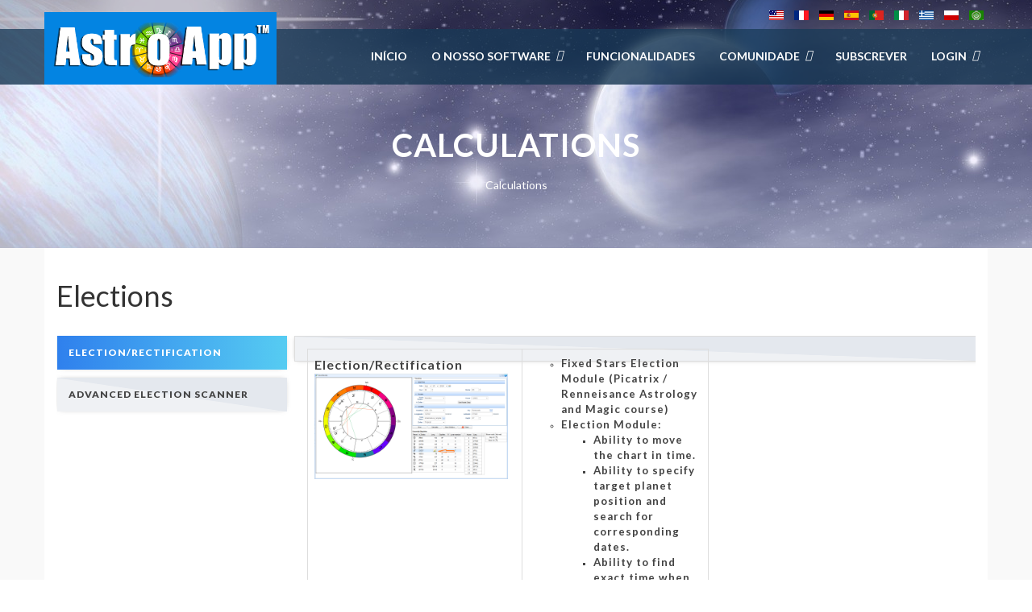

--- FILE ---
content_type: text/html; charset=utf-8
request_url: https://astroapp.com/pt/calculations-10
body_size: 7660
content:

<!DOCTYPE html>
<html lang="pt-pt" dir="ltr"
	  class='com_content view-article itemid-5182 j31 mm-hover'>

<head>
	<base href="https://astroapp.com/pt/calculations-10" />
	<meta http-equiv="content-type" content="text/html; charset=utf-8" />
	<meta name="keywords" content="astrology calculations, astrology calculator, astrological calculator, astrological chart, mayan astrology calculator,  ayanamsa, astrology moon sign, calculator, astrological calculations, astrology houses, astrological house systems, astrological houses, houses of the horoscope, house system astrology, astrology house, houses in astrology, astrology house systems, coordinate transformation, coordinate system transformation, coordinate transform, coordinate transformations, ayanamsa calculator, sidereal astrology" />
	<meta name="robots" content="index, nofollow" />
	<meta name="description" content="Astrology calculations, moon sign, mayan astrology and more...House Systems:Placidus, Koch, Porphyrius, Regiomontanus, Campanus,Natural, Alcabitius,Meridian,Coordinates Transformation: Ecliptical, Equatorial (RA) coordinates, Horizontal Astronomical (Azimuthal), Horizontal Astrological...Calculations can be using either Tropical Zodiac or Sidereal Zodiac with 22 different Ayanamsas" />
	<meta name="generator" content="AstroApp" />
	<title>AstroApp: Astrological calculations</title>
	<link href="/templates/lavida/favicon.ico" rel="shortcut icon" type="image/vnd.microsoft.icon" />
	<link href="/t3-assets/dev/blue/templates.lavida.less.bootstrap.less.css" rel="stylesheet" type="text/css" />
	<link href="//cdnjs.cloudflare.com/ajax/libs/font-awesome/5.15.0/css/all.min.css" rel="stylesheet" type="text/css" />
	<link href="/modules/mod_ba_tabs/assets/front/css/animate.min.css" rel="stylesheet" type="text/css" />
	<link href="/modules/mod_ba_tabs/assets/front/css/styles.css" rel="stylesheet" type="text/css" />
	<link href="/media/plg_system_jcemediabox/css/jcemediabox.min.css?7c18c737af0919db884d585b5f82e461" rel="stylesheet" type="text/css" />
	<link href="/templates/system/css/system.css" rel="stylesheet" type="text/css" />
	<link href="/t3-assets/dev/blue/plugins.system.t3.base-bs3.less.t3.less.css" rel="stylesheet" type="text/css" />
	<link href="/t3-assets/dev/blue/templates.lavida.less.core.less.css" rel="stylesheet" type="text/css" />
	<link href="/t3-assets/dev/blue/templates.lavida.less.typography.less.css" rel="stylesheet" type="text/css" />
	<link href="/t3-assets/dev/blue/templates.lavida.less.forms.less.css" rel="stylesheet" type="text/css" />
	<link href="/t3-assets/dev/blue/templates.lavida.less.navigation.less.css" rel="stylesheet" type="text/css" />
	<link href="/t3-assets/dev/blue/templates.lavida.less.navbar.less.css" rel="stylesheet" type="text/css" />
	<link href="/t3-assets/dev/blue/templates.lavida.less.modules.less.css" rel="stylesheet" type="text/css" />
	<link href="/t3-assets/dev/blue/templates.lavida.less.joomla.less.css" rel="stylesheet" type="text/css" />
	<link href="/t3-assets/dev/blue/templates.lavida.less.components.less.css" rel="stylesheet" type="text/css" />
	<link href="/t3-assets/dev/blue/templates.lavida.less.style.less.css" rel="stylesheet" type="text/css" />
	<link href="/t3-assets/dev/blue/templates.lavida.less.template.less.css" rel="stylesheet" type="text/css" />
	<link href="/t3-assets/dev/blue/plugins.system.t3.base-bs3.less.megamenu.less.css" rel="stylesheet" type="text/css" />
	<link href="/t3-assets/dev/blue/templates.lavida.less.megamenu.less.css" rel="stylesheet" type="text/css" />
	<link href="/templates/lavida/fonts/font-awesome/css/font-awesome.min.css" rel="stylesheet" type="text/css" />
	<link href="/templates/lavida/fonts/font-et-line/css/style.css" rel="stylesheet" type="text/css" />
	<link href="/templates/lavida/fonts/elegant_font/css/style.css" rel="stylesheet" type="text/css" />
	<link href="https://fonts.googleapis.com/css?family=Lato:400,400italic,700,300italic,300,700italic,900" rel="stylesheet" type="text/css" />
	<link href="/templates/lavida/css/custom.css" rel="stylesheet" type="text/css" />
	<link href="/media/mod_languages/css/template.css?afafe35a0bd414e051151e716f72d5e7" rel="stylesheet" type="text/css" />
	<link href="/media/sourcecoast/css/sc_bootstrap.css" rel="stylesheet" type="text/css" />
	<link href="/media/sourcecoast/css/fontawesome/css/font-awesome.min.css" rel="stylesheet" type="text/css" />
	<link href="/media/sourcecoast/css/common.css" rel="stylesheet" type="text/css" />
	<link href="/media/sourcecoast/themes/sclogin/sourcecoast.css" rel="stylesheet" type="text/css" />
	<style type="text/css">
#modID604{border-color:#333}
	</style>
	<script src="/modules/mod_ba_tabs/assets/front/js/ba-collapse.js" type="text/javascript"></script>
	<script src="/media/jui/js/jquery.min.js?afafe35a0bd414e051151e716f72d5e7" type="text/javascript"></script>
	<script src="/media/jui/js/jquery-noconflict.js?afafe35a0bd414e051151e716f72d5e7" type="text/javascript"></script>
	<script src="/media/jui/js/jquery-migrate.min.js?afafe35a0bd414e051151e716f72d5e7" type="text/javascript"></script>
	<script src="/media/system/js/caption.js?afafe35a0bd414e051151e716f72d5e7" type="text/javascript"></script>
	<script src="/plugins/system/t3/base-bs3/bootstrap/js/bootstrap.js?afafe35a0bd414e051151e716f72d5e7" type="text/javascript"></script>
	<script src="/media/plg_system_jcemediabox/js/jcemediabox.min.js?7c18c737af0919db884d585b5f82e461" type="text/javascript"></script>
	<script src="/plugins/system/t3/base-bs3/js/jquery.tap.min.js" type="text/javascript"></script>
	<script src="/plugins/system/t3/base-bs3/js/script.js" type="text/javascript"></script>
	<script src="/plugins/system/t3/base-bs3/js/menu.js" type="text/javascript"></script>
	<script src="/templates/lavida/js/script.js" type="text/javascript"></script>
	<script src="/plugins/system/t3/base-bs3/js/nav-collapse.js" type="text/javascript"></script>
	<script type="text/javascript">
jQuery(window).on('load',  function() {
				new JCaption('img.caption');
			});jQuery(function($){ initTooltips(); $("body").on("subform-row-add", initTooltips); function initTooltips (event, container) { container = container || document;$(container).find(".hasTooltip").tooltip({"html": true,"container": "body"});} });jQuery(document).ready(function(){WfMediabox.init({"base":"\/","theme":"standard","width":"900","height":"661","lightbox":0,"shadowbox":0,"icons":1,"overlay":1,"overlay_opacity":0.8,"overlay_color":"#72A199","transition_speed":500,"close":2,"scrolling":"fixed","labels":{"close":"Close","next":"Next","previous":"Previous","cancel":"Cancel","numbers":"{{numbers}}","numbers_count":"{{current}} of {{total}}","download":"Download"},"swipe":true});});if (typeof jfbcJQuery == "undefined") jfbcJQuery = jQuery;
	</script>

	
<!-- META FOR IOS & HANDHELD -->
	<meta name="viewport" content="width=device-width, initial-scale=1.0"/>
	<style type="text/stylesheet">
		@-webkit-viewport   { width: device-width; }
		@-moz-viewport      { width: device-width; }
		@-ms-viewport       { width: device-width; }
		@-o-viewport        { width: device-width; }
		@viewport           { width: device-width; }
	</style>
	<script type="text/javascript">
		//<![CDATA[
		if (navigator.userAgent.match(/IEMobile\/10\.0/)) {
			var msViewportStyle = document.createElement("style");
			msViewportStyle.appendChild(
				document.createTextNode("@-ms-viewport{width:auto!important}")
			);
			document.getElementsByTagName("head")[0].appendChild(msViewportStyle);
		}
		//]]>
	</script>
<meta name="HandheldFriendly" content="true"/>
<meta name="apple-mobile-web-app-capable" content="YES"/>
<!-- //META FOR IOS & HANDHELD -->




<!-- Le HTML5 shim and media query for IE8 support -->
<!--[if lt IE 9]>
<script src="//html5shim.googlecode.com/svn/trunk/html5.js"></script>
<script type="text/javascript" src="/plugins/system/t3/base-bs3/js/respond.min.js"></script>
<![endif]-->

<!-- You can add Google Analytics here or use T3 Injection feature -->

</head>

<body>

<div class="t3-wrapper"> <!-- Need this wrapper for off-canvas menu. Remove if you don't use of-canvas -->

  <div class="t3-head-top">
  
<!-- HEADER -->
<header id="t3-header">
	<div class="container">
        <div class="row">                   
			                <!-- head-top -->
                <div class="head-top   hidden-sm hidden-xs">
                    <div class="mod-languages">

	<ul class="lang-inline" dir="ltr">
						<li>
			<a href="/en/">
												<img src="/media/mod_languages/images/us.gif" alt="English" title="English" />										</a>
			</li>
								<li>
			<a href="/fr/">
												<img src="/media/mod_languages/images/fr.gif" alt="French" title="French" />										</a>
			</li>
								<li>
			<a href="/de/">
												<img src="/media/mod_languages/images/de.gif" alt="German" title="German" />										</a>
			</li>
								<li>
			<a href="/es/">
												<img src="/media/mod_languages/images/es.gif" alt="Español" title="Español" />										</a>
			</li>
											<li class="lang-active">
			<a href="https://astroapp.com/pt/calculations-10">
												<img src="/media/mod_languages/images/pt.gif" alt="Portuguese " title="Portuguese " />										</a>
			</li>
								<li>
			<a href="/it/">
												<img src="/media/mod_languages/images/it.gif" alt="Italian" title="Italian" />										</a>
			</li>
								<li>
			<a href="/el/">
												<img src="/media/mod_languages/images/el.gif" alt="ελληνικά" title="ελληνικά" />										</a>
			</li>
								<li>
			<a href="/pl/">
												<img src="/media/mod_languages/images/pl.gif" alt="Polish" title="Polish" />										</a>
			</li>
								<li>
			<a href="/ar/">
												<img src="/media/mod_languages/images/ar_aa.gif" alt="Arabic (اللغة العربية)" title="Arabic (اللغة العربية)" />										</a>
			</li>
				</ul>

</div>

                </div>
                <!-- //head-top -->
                        
        </div>
    </div>
</header>
<!-- //HEADER -->


  
<!-- MAIN NAVIGATION -->
<nav id="t3-mainnav" class="wrap  navbar-default t3-mainnav navbar-collapse-fixed-top">
	        <div class="container">
        <div class="row">
            <!-- LOGO -->
            <div class="col-xs-12 col-sm-12  col-md-3 logo">
                <div class="logo-image">
                    <a href="/" title="AstroApp">
                                                    <img class="logo-img" src="/images/logo1.png" alt="AstroApp" />
                                                <span>AstroApp</span>
                    </a>
                    <small class="site-slogan"></small>
                </div>
            </div>
            <!-- //LOGO -->
    
            <!-- Brand and toggle get grouped for better mobile display -->
            <div class="navbar-header">
            
                                                        <button type="button" class="navbar-toggle" data-toggle="collapse" data-target=".t3-navbar-collapse">
                        <i class="fa fa-bars"></i>
                    </button>
                    
                
    
            </div>
    
                            <div class="t3-navbar-collapse navbar-collapse collapse"></div>
                
            <div class="t3-navbar navbar-collapse collapse">
                <div  class="t3-megamenu animate elastic"  data-duration="400" data-responsive="true">
<ul itemscope itemtype="http://www.schema.org/SiteNavigationElement" class="nav navbar-nav level0">
<li itemprop='name'  data-id="3256" data-level="1">
<a itemprop='url' class=""  href="/pt/"  title="Online Astrology Software"   data-target="#">Início </a>

</li>
<li itemprop='name' class="dropdown mega" data-id="4164" data-level="1">
<span class=" dropdown-toggle separator"   data-target="#" data-toggle="dropdown"> O nosso Software<em class="caret"></em></span>

<div class="nav-child dropdown-menu mega-dropdown-menu"  style="width: 350px"  data-width="350"><div class="mega-dropdown-inner">
<div class="row">
<div class="col-xs-6 mega-col-nav" data-width="6"><div class="mega-inner">
<ul itemscope itemtype="http://www.schema.org/SiteNavigationElement" class="mega-nav level1">
<li itemprop='name'  data-id="3257" data-level="2">
<a itemprop='url' class=""  href="/pt/about-astroapp-23/about-astroapp-11"   data-target="#">Resumo </a>

</li>
<li itemprop='name'  data-id="3258" data-level="2">
<a itemprop='url' class=""  href="/pt/about-astroapp-23/editions-pt"   data-target="#">Edições </a>

</li>
</ul>
</div></div>
<div class="col-xs-6 mega-col-nav" data-width="6"><div class="mega-inner">
<ul itemscope itemtype="http://www.schema.org/SiteNavigationElement" class="mega-nav level1">
<li itemprop='name' class="dropdown-submenu mega" data-id="3288" data-level="2">
<a itemprop='url' class=""  href="/pt/about-astroapp-23/screenshots-11"   data-target="#">Capturas de Ecrã </a>

<div class="nav-child dropdown-menu mega-dropdown-menu"  ><div class="mega-dropdown-inner">
<div class="row">
<div class="col-xs-12 mega-col-nav" data-width="12"><div class="mega-inner">
</div></div>
</div>
</div></div>
</li>
<li itemprop='name'  data-id="4334" data-level="2">
<a itemprop='url' class=""  href="/pt/about-astroapp-23/astroapp-video-tutorials"   data-target="#"><img class="" src="/images/Video-Icon-2.png" alt="  AstroApp Tutoriais em vídeo" /><span class="image-title">  AstroApp Tutoriais em vídeo</span>  </a>

</li>
</ul>
</div></div>
</div>
</div></div>
</li>
<li itemprop='name'  data-id="3259" data-level="1">
<a itemprop='url' class=""  href="/pt/main-features-18"   data-target="#">Funcionalidades </a>

</li>
<li itemprop='name' class="dropdown mega" data-id="3294" data-level="1">
<span class=" dropdown-toggle separator"   data-target="#" data-toggle="dropdown"> Comunidade<em class="caret"></em></span>

<div class="nav-child dropdown-menu mega-dropdown-menu"  style="width: 350px"  data-width="350"><div class="mega-dropdown-inner">
<div class="row">
<div class="col-xs-6 mega-col-nav" data-width="6"><div class="mega-inner">
<ul itemscope itemtype="http://www.schema.org/SiteNavigationElement" class="mega-nav level1">
<li itemprop='name'  data-id="3295" data-level="2">
<a itemprop='url' class=""  href="/pt/community-forum-10/author"   data-target="#">Autores </a>

</li>
<li itemprop='name'  data-id="3296" data-level="2">
<a itemprop='url' class=""  href="/pt/community-forum-10/blog"   data-target="#">Blogue </a>

</li>
<li itemprop='name'  data-id="3298" data-level="2">
<a itemprop='url' class=""  href="/pt/community-forum-10/testimonials"   data-target="#">Testemunhos </a>

</li>
</ul>
</div></div>
<div class="col-xs-6 mega-col-nav" data-width="6"><div class="mega-inner">
<ul itemscope itemtype="http://www.schema.org/SiteNavigationElement" class="mega-nav level1">
<li itemprop='name'  data-id="3299" data-level="2">
<a itemprop='url' class=""  href="/pt/community-forum-10/events-pt"   data-target="#">Eventos </a>

</li>
<li itemprop='name'  data-id="3300" data-level="2">
<a itemprop='url' class=""  href="/pt/community-forum-10/press-release-pt"   data-target="#">Imprensa </a>

</li>
<li itemprop='name'  data-id="3302" data-level="2">
<a itemprop='url' class=""  href="/pt/community-forum-10/facebook"   data-target="#">Facebook </a>

</li>
<li itemprop='name'  data-id="4279" data-level="2">
<a itemprop='url' class=""  href="/pt/community-forum-10/youtube-channel"   data-target="#">YouTube Channel </a>

</li>
</ul>
</div></div>
</div>
</div></div>
</li>
<li itemprop='name'  data-id="3308" data-level="1">
<a itemprop='url' class=""  href="/pt/subscribe-new-11"   data-target="#">Subscrever </a>

</li>
<li itemprop='name' class="dropdown mega" data-id="4765" data-level="1">
<span class=" dropdown-toggle separator"   data-target="#" data-toggle="dropdown"> Login<em class="caret"></em></span>

<div class="nav-child dropdown-menu mega-dropdown-menu"  style="width: 300px"  data-width="300"><div class="mega-dropdown-inner">
<div class="row">
<div class="col-xs-12 mega-col-module" data-width="12" data-position="281"><div class="mega-inner">
<div class="t3-module module  " id="Mod281"><div class="module-inner"><div class="module-ct"><div class="sclogin sourcecoast ns-bs2" id="sclogin-281">
    
    <div class="row-fluid">
        
    <div class="sclogin-joomla-login vertical span12">
                <form action="/pt/calculations-10" method="post" id="sclogin-form281">
            <fieldset class="input-block-level userdata">
                <div class="control-group form-sclogin-username" id="form-sclogin-username-281">
                    <div class="controls input-block-level">
                        <div class="input-append input-block-level">
                            <input id="sclogin-username-281" name="username" tabindex="0"  class="sclogin-username input-block-level" title="username" type="text"
                                   placeholder="Nome do Utilizador" aria-label="Nome do Utilizador" required aria-required="true">
                                                    </div>
                    </div>
                </div>
                <div class="control-group form-sclogin-password" id="form-sclogin-password-281">
                    <div class="controls input-block-level">
                        <div class="input-append input-block-level">
                            <input id="sclogin-passwd281" name="password" tabindex="0" class="sclogin-passwd input-block-level" title="password" type="password"
                                   placeholder="Senha" aria-label="Senha" required aria-required="true">
                                                                                </div>
                    </div>
                </div>
                <div class="control-group form-sclogin-submitcreate" id="form-sclogin-submitcreate-281">
                    <button type="submit" name="Submit" class="btn btn-primary span12">Aceder</button>
                                    </div>
                                        <div class="control-group form-sclogin-remember" id="form-sclogin-remember-281">
                            <label for="sclogin-remember-281">
                                <input id="sclogin-remember-281" type="checkbox" name="remember" class="inputbox sclogin-remember"  title="Remember Me" />
                                Memorizar-me                            </label>
                        </div>
                    

                <input type="hidden" name="option" value="com_users"/><input type="hidden" name="task" value="user.login"/><input type="hidden" name="return" value="aW5kZXgucGhwP0l0ZW1pZD00NjA3"/><input type="hidden" name="mod_id" value="281"/><input type="hidden" name="aefa715062c62365ece4f78fc593fc06" value="1" /><ul><li><a href="/pt/component/users/?view=remind&Itemid=3256">Esqueceu-se do Nome de Utilizador?</a></li><li><a href="/pt/component/users/?view=reset&Itemid=3256">Esqueceu-se da Senha?</a></li></ul>            </fieldset>
        </form>
    </div>
        </div>

        <div class="clearfix"></div>
</div>

</div></div></div>
</div></div>
</div>
</div></div>
</li>
</ul>
</div>

            </div>
    
        </div>
     </div>
</nav>
<!-- //MAIN NAVIGATION -->

 </div>
  

  
  	<!-- breadcrumbs -->
	<div class="t3-breadcrumbs  hidden-sm hidden-xs">
		<div class="container">
			

<div class="col-sm-12 t3-breadcrumb-title"><h1>Calculations</h1></div>
<div class="col-sm-12">
	<ul class="breadcrumb">
	<li class="active"><span>Calculations</span></li></ul>

</div>

		</div>
	</div>
	<!-- //breadcrumbs -->

  
  

  
  

  
  

  
  

  
  

  
  


  

<div id="t3-mainbody" class="container t3-mainbody">
	<div class="row">

		<!-- MAIN CONTENT -->
		<div id="t3-content" class="t3-content col-xs-12">
						<div class="item-page clearfix">


<!-- Article -->
<article itemscope itemtype="http://schema.org/Article">
	<meta itemprop="inLanguage" content="pt-PT" />

	
<header class="article-header clearfix">
	<h1 class="article-title" itemprop="headline">
					Elections			<meta itemprop="url" content="https://astroapp.com/pt/calculations-10" />
			</h1>

			</header>

<!-- Aside -->
<!-- //Aside -->




	

	

	
	
	<section class="article-content clearfix" itemprop="articleBody">
		<!-- START: Modules Anywhere --><div class="baContainer clearfix ba-mod "><div data-id="ba-modID604-wrap" style="display:none"><article id="modID604" class="ba--general " data-ba-collapse data-options='{"className": "ba__tabs","header": "#bodymodID604 > li > :first-child","width":"100%","height":"auto","horizontal":0,"defaultid":0,"speed":"900ms","interval":0,"hoverpause":1,"dots":1,"dotSelector": "#navmodID604 > *","container": "article","dotEvent":"click","nextPrev":0,"keyNav":1,"animateInName":"fadeIn","breakPoint":1,"stick":"accordion","breakPointWidth":576,"style":"style71 default start"}'><nav><ul id="navmodID604" class="ba__tabs-nav" role="tablist"><li rel="ba--title"><a role="tab"><span>Election/Rectification</span></a></li><li rel="ba--title"><a role="tab"><span>Advanced Election Scanner</span></a></li></ul></nav><ul id="bodymodID604" class="ba__tabs-panel"><li>
                    <h4><span>Election/Rectification</span></h4>
                    <div class="ba__tabs-content"><div rel="ba--description"><table style="width: 498px;" cellspacing="2" cellpadding="2" align="left"><colgroup><col width="305" /></colgroup>
<tbody>
<tr>
<td style="width: 125.483px;"><span style="font-size: 12pt;"><strong>Election/Rectification</strong></span><br /><span style="font-size: 12pt;"><a class="jcepopup zoom-bottom-right" href="/images/astrology-charts/pic_11032023_big/election_planetary_positions.png" target="_blank" rel="undefined noopener noreferrer" type="image/png" data-mediabox="1" data-mediabox-title="Election/Rectification" data-mediabox-rel="undefined" data-mediabox-type="image/png"><img src="/images/astrology-charts/pic_11032023_small/election_planetary_positions.png" alt="election rectification" width="240" height="131" /></a><a class="jcepopup noicon" title="Lunar Days" href="/images/astrology-charts/lunar_days.jpg" target="_blank" rel="title[Lunar Days] noopener noreferrer"><br /></a></span></td>
<td style="width: 245.517px;">
<ul>
<li><span style="font-size: 10pt;"><strong>Fixed Stars Election Module (Picatrix / Renneisance Astrology and Magic course)</strong></span></li>
<li><span style="font-size: 10pt;"><strong>Election Module:</strong></span>
<ul>
<li><span style="font-size: 10pt;"><strong>Ability to move the chart in time.</strong></span></li>
<li><span style="font-size: 10pt;"><strong>Ability to specify target planet position and search for corresponding dates.</strong></span></li>
<li><span style="font-size: 10pt;"><strong>Ability to find exact time when house cusps are going to be in specified positions.</strong></span></li>
</ul>
</li>
</ul>
</td>
</tr>
<tr>
<td style="width: 125.483px;">
<p><span style="font-size: 10pt;"><strong><span style="color: #444444; font-family: Calibri, sans-serif; line-height: 21px;">Traditional Page with Election module</span></strong></span><br /><span style="font-size: 10pt;"><a class="jcepopup zoom-bottom-right" href="/images/astrology-charts/trad_page_elections.png" target="_blank" rel="noopener noreferrer" type="image/png" data-mediabox="1" data-mediabox-title="Traditional Page with Election module" data-mediabox-rel="undefined"><img src="/images/astrology-charts/tumbnail/trad_page_elections.png" alt="trad page elections" width="240" height="143" /></a></span></p>
<p><span style="font-size: 10pt;"><a class="jcepopup zoom-bottom-right" href="/images/astrology-charts/trad_page_elections.png" target="_blank" rel="noopener noreferrer" type="image/png" data-mediabox="1" data-mediabox-title="Traditional Page with Election module" data-mediabox-rel="undefined"><img src="/images/astrology-charts/tumbnail/trad_page_elections.png" alt="trad page elections" width="240" height="143" /></a></span></p>
</td>
<td style="width: 245.517px;" align="Left" valign="Top">
<p><span style="font-size: 10pt;"> <strong>Dignities Graphs</strong></span></p>
<p><span style="font-size: 10pt;"><strong>Essential dignities changes graph with click-through details</strong></span></p>
<p><span style="font-size: 10pt;"><a class="jcepopup zoom-bottom-right" href="/images/astrology-charts/050821/050821-big/essential_dignities_graph_election.png" data-mediabox="1"><img src="/images/astrology-charts/050821/050821-small/essential_dignities_graph_election.png" alt="essential dignities graph election" width="240" height="129" /></a></span></p>
</td>
</tr>
<tr>
<td style="width: 125.483px;"><span style="font-size: 10pt;"><strong>House Cusps Elections</strong></span></td>
<td style="width: 245.517px;"><span style="font-size: 10pt;"><strong>House Cusps elections with single-click chart previews</strong></span></td>
</tr>
<tr>
<td style="width: 125.483px;" align="Left" valign="Top"><span style="font-size: 10pt;"><a class="jcepopup zoom-bottom-right" href="/images/astrology-charts/050821/050821-big/house_cusps_elections_form.png" data-mediabox="1"><img src="/images/astrology-charts/050821/050821-small/house_cusps_elections_form.png" alt="house cusps elections form" width="240" height="272" /></a></span></td>
<td style="width: 245.517px;" align="Left" valign="Top"><span style="font-size: 10pt;"><a class="jcepopup zoom-bottom-right" href="/images/astrology-charts/050821/050821-big/house_cusp_elections_chart.png" data-mediabox="1"><img src="/images/astrology-charts/050821/050821-small/house_cusp_elections_chart.png" alt="house cusp elections chart" width="240" height="72" /></a></span>
<table>
<tbody>
<tr>
<td><span style="font-size: 10pt;"> <strong>Elections with options to exclude weekends/ weekdays</strong></span></td>
</tr>
<tr>
<td><span style="font-size: 10pt;"><a class="jcepopup" href="/images/astrology-charts/pic_11032023_big/elections-timeline_weekends.png" data-mediabox="1" data-mediabox-title="Elections with options to exclude weekends/weekdays"><img src="/images/astrology-charts/pic_11032023_small/elections-timeline_weekends.png" alt="elections timeline weekends" width="240" height="146" /></a></span></td>
</tr>
</tbody>
</table>
</td>
</tr>
</tbody>
</table></div></div>
                </li><li>
                    <h4><span>Advanced Election Scanner</span></h4>
                    <div class="ba__tabs-content"><div rel="ba--description"><p><span style="font-size: 10pt;"><strong>1.    Ability to create and save Advanced Election Searches</strong></span><br /><span style="font-size: 10pt;"><strong>2.    Hundreds of Election Criteria combinations</strong></span><br /><span style="font-size: 10pt;"><strong>3.    Ability to use Boolean logic / create complex conditional formulas</strong></span><br /><span style="font-size: 10pt;"><strong>4.    Ability to save, rate and reuse Election Search criteria</strong></span></p>
<p><span style="font-size: 10pt;"><strong> </strong></span></p>
<table style="width: 490px;" cellspacing="2" cellpadding="2" align="left">
<tbody>
<tr>
<td style="width: 230px;"><span style="font-size: 10pt;"><strong>Election Scan Results</strong></span></td>
<td style="width: 233.083px;"><span style="font-size: 10pt;"><strong>Election Search Results (Week view)</strong></span></td>
</tr>
<tr>
<td style="width: 230px;"><span style="font-size: 10pt;"><strong><a class="jcepopup zoom-right" href="/images/astrology-charts/11222022/11222022_big/election_search.png" data-mediabox="1" data-mediabox-title="Election Scan Results"><img src="/images/astrology-charts/11222022/11222022_small/election_search.png" alt="election search" width="240" height="29" /></a></strong></span></td>
<td style="width: 233.083px;"><span style="font-size: 10pt;"><strong><a class="jcepopup zoom-right" href="/images/astrology-charts/11222022/11222022_big/election_search_week_view.png" data-mediabox="1"><img src="/images/astrology-charts/11222022/11222022_small/election_search_week_view.png" alt="election search week view" width="240" height="144" /></a></strong></span></td>
</tr>
<tr>
<td style="width: 230px;"><span style="font-size: 10pt;"><strong>Election Results (Yearly View with custom events)</strong></span></td>
<td style="width: 233.083px;"><span style="font-size: 10pt;"><strong> </strong></span></td>
</tr>
<tr>
<td style="width: 230px;"><span style="font-size: 10pt;"><strong><a class="jcepopup zoom-right" href="/images/astrology-charts/11222022/11222022_big/election_search_year_view_event.png" data-mediabox="1"><img src="/images/astrology-charts/11222022/11222022_small/election_search_year_view_event.png" alt="election search year view event" width="240" height="146" /></a></strong></span></td>
<td style="width: 233.083px;"><span style="font-size: 12pt;"><strong> </strong></span></td>
</tr>
</tbody>
</table></div></div>
                </li></ul></article>
            </div>
        </div><!-- END: Modules Anywhere --> 	</section>
				
  <!-- footer -->
    <!-- //footer -->

	
	
	
</article>
<!-- //Article -->


</div>
		</div>
		<!-- //MAIN CONTENT -->

	</div>
</div> 



  


  

  
  


  <!-- BACK TOP TOP BUTTON -->
 
<div id="back-to-top" data-spy="affix" data-offset-top="300" class="back-to-top hidden-xs hidden-sm affix-top">
 
<button class="btn btn-primary" title="Back to Top"><i class="fa fa-angle-up"></i></button>
 
</div>
 
 
 
<script type="text/javascript">
 
(function($) {
 
// Back to top
 
$('#back-to-top').on('click', function(){
 
$("html, body").animate({scrollTop: 0}, 500);
 
return false;
 
});
 
})(jQuery);
 
</script>
 
<!-- BACK TO TOP BUTTON -->
<!-- FOOTER -->
<footer id="t3-footer" class="wrap t3-footer">
<div class="t3-footer-innner">
	</div>
	<section class="t3-copyright">
		<div class="container">
			<div class="row">
				
				<div class="col-xs-12 col-sm-12  col-md-8 footer-menu ">
					<ul class="nav menu mod-list">
<li class="item-3978"><a href="/pt/contact-2" >Contact</a></li><li class="item-3979"><a href="/pt/astrology-software/editions-en" >Editions</a></li><li class="item-3980"><a href="/pt/pricing-top-2" >Pricing</a></li><li class="item-3982"><a href="/pt/latest-news-top-2" >Latest News</a></li><li class="item-4779"><a href="/pt/help-en-2" >Help</a></li><li class="item-4780"><a href="/pt/faq-en-2" >FAQ</a></li><li class="item-5572"><a href="/pt/login-bottom" >Login</a></li></ul>
<ul class="nav menu mod-list">
<li class="item-596"><a href="/pt/contributions" >Contributions</a></li><li class="item-3695"><a href="/pt/terms-of-use-4" >Terms of Use</a></li><li class="item-3696"><a href="/pt/privacy-policy-4" >Privacy Policy</a></li></ul>

          
				</div>
                <div class="col-xs-12 col-sm-12  col-md-4 copyright ">
					

<div class="custom"  >
	<p style="text-align: left;">Copyright © 2007-2026  AstroApp All Rights Reserved</p>

</div>

          
				</div>
			</div>
		</div>
	</section>

</footer>
<!-- //FOOTER -->
  
  
		


</div>

			<!-- Global Site Tag (gtag.js) - Google Analytics -->
			<script async src="https://www.googletagmanager.com/gtag/js?id=UA-31343538-1"></script>
			<script>
			  window.dataLayer = window.dataLayer || [];
			  function gtag(){dataLayer.push(arguments);}
			  gtag('js', new Date());
			  gtag('config', 'UA-31343538-1' );
			</script></body>

</html>

--- FILE ---
content_type: text/css; charset=utf-8
request_url: https://astroapp.com/modules/mod_ba_tabs/assets/front/css/styles.css
body_size: 14015
content:
/*{CSS}*/
:root{
    --ba-tabs-gap: 10px;
    --ba-tabs-border: 1px;
    --ba-tabs-border-radius: 5px;
}
.ba__tabs-wrapper, .ba__tabs-wrapper *,.ba__tabs-wrapper ::after,.ba__tabs-wrapper ::before{box-sizing:border-box;}
.ba__tabs-group{width: 100% !important; height: auto; transition-duration: 0ms !important;}
.ba__tabs-wrapper{font-size:16px; font-size:1rem; color: #333; padding: 1em 0;}
.ba__tabs{position:relative;margin:0 auto;width:100%;font-weight:300;font-size:1em;overflow: hidden;}
.ba__tabs > nav{display:flex;margin:0;padding:0;border:0;background:none;position: relative; z-index: 2;}
.ba__tabs, .ba__tabs-nav, .ba__tabs-dots{margin:0 auto;padding:0;list-style:none;position:relative;display:-moz-flex;display:-ms-flex;display:flex;-ms-box-orient:horizontal;-ms-box-pack:center;flex-flow:row wrap;}
.ba__tabs .ba__tabs-nav{border:0; margin: 0; padding: 0; background: none; flex: 1 1 auto;}
.ba__tabs .ba__tabs-nav li{position:relative;display:flex;margin:0;padding:.8em 1em;border:0;background:#ECEDF0;float: left; overflow:hidden;text-overflow:ellipsis;white-space:nowrap;text-decoration: none; outline: none; border: 1px solid transparent; font-weight:600;font-size: 1.2em; color: inherit; line-height: 1.5; cursor: pointer;}
.ba__tabs .ba__tabs-nav a,
.ba__tabs .ba__tabs-nav a:hover,
.ba__tabs .ba__tabs-nav a:focus,
.ba__tabs-stick a,
.ba__tabs .ba__tabs-caption{position:relative;display:flex; flex-wrap: wrap; align-items: center; flex: 1 1 auto; margin:0; padding:0; border: 0; outline: none; background: none; color: inherit; text-decoration: none !important; text-align: left;}
.ba__tabs .ba__tabs-nav > li.active,
.ba__tabs .ba__tabs-nav > li.active:hover{color:#555;cursor:default;background:#fff;}
.ba__tabs .ba__tabs-nav > li a > *, .ba__tabs-stick a > *{position:relative; z-index: 5; margin:.2em;}
.ba__tabs-wrapper .sub-title{display: block;font-size: .6em;font-weight: normal;opacity: .6;}
.ba__tabs-toggle > *{display: flex; align-items: center; height: auto !important;}
.ba__tabs .ba__arrows{display: inline-block; text-transform: uppercase; font-size: .8em; font-weight:600;cursor: pointer; margin-top: 1em; line-height: 1; padding: .3em 0;}
.ba__tabs .ba__arrows.next{margin-left: .8em; padding-left: .8em;  border-left: 1px solid;}
.ba__tabs .ba__arrows:hover, .ba__arrows:focus{opacity: .7;}
.ba__tabs-panel{position:relative;display: block; margin:0;padding:0;border:0;background:none;width: 100%;z-index:1;}
.ba__tabs-animate{margin:0;padding:1.5em;border:1px solid #ddd;background:#fff; color: #363944; display:block; width: 100%; max-width: 100%;}
.ba__tabs-panel > *, .ba__tabs-panel > * > *{width: 100%; display: block;position:relative;}
.ba__tabs-panel > li{opacity:0; visibility: hidden; position: absolute; left: 0; top:0; z-index: -9;transform: translate(0,-.2em); padding: 0; margin: 0;}
.ba__tabs-panel > .ba__tabs-show{opacity:1; visibility: visible; position: relative; z-index: 99;transform: translate(0);transition: .3s opacity ease-in, .1s transform ease;}
.ba__tabs-x{flex-direction: column;}
.ba__tabs-y{border: 0;}
.ba__tabs-y > *{width: 25%;}
.ba__tabs-y > .ba__tabs-panel{flex: 1 1 auto;}
.ba__tabs-y > nav > ul, .ba__tabs-y > nav > ul > li{width: 100%; flex-direction: column;}

.ba__tabs.end > nav, .ba__tabs.end .ba__tabs-nav{justify-content: flex-end;}
.ba__tabs.center > nav, .ba__tabs.center .ba__tabs-nav{justify-content: center;}
.ba__tabs-y.reverse > nav, /* Default | Reverse */
.ba__tabs.reverse > nav{order: 2;}

.ba__tabs-header svg, .ba__tabs-header img{width: 2rem; height:2rem; margin-right: .5em;}
.ba__tabs-header .toggle__icon svg{width: 1rem; height: 1rem; stroke-width: 4px;}
.ba__tabs-header{display: block;border: 1px solid rgba(100, 100, 100, 0.3);color: inherit; border-radius: .2em; margin: 0; width: 100%; font-weight: 600; font-size: 1.2em; padding: .6em; background: #eee; cursor: pointer; display: none;}
.ba__tabs-header figure{margin: .2em;}
.ba__tabs-body, .ba__tabs-content{height: 0;overflow: hidden; visibility: hidden;}
.ba__tabs-active > .ba__tabs-body, .ba__tabs-active > .ba__tabs-content{height: auto !important; width:100%; overflow: visible; visibility: visible;}
.ba__tabs-dots{justify-content: center; flex-direction: row !important;}
.ba__tabs-dots > *{display: inline-block; width: 2em; height: 2em; padding: 0;text-align: center;background: #dce0e8;margin: .2em;line-height: 2;border-radius: .2em; cursor: pointer;}
.ba__tabs-dots > .active{background:#f77070; color: #fff;}
.ba__tabs-wrapper > .ba__tabs-arrows{display: block;float: left;padding: .5em 1em;background: #dce0e8;border-radius: .3em;line-height: 1;text-transform: uppercase;font-size: 12px;font-weight: bold;margin: .5em 0;cursor: pointer;}
.ba__tabs-wrapper > .ba__tabs-arrows.next{float: right;}

.ba__tabs-stick{display: none;}
[data-rel="accordion"] + .ba__tabs-phone .ba__tabs-panel{width: 100%;}
[data-rel="accordion"] + .ba__tabs-phone .ba__tabs-panel > *{position: static; opacity: 1; visibility: visible; margin: .2em 0; transform: translate(0);}
[data-rel="accordion"] + .ba__tabs-phone > nav{display: none;}
[data-rel="accordion"] + .ba__tabs-phone .ba__tabs-header{display: block; margin: 0;}
[data-rel="accordion"] + .ba__tabs-phone .ba__tabs-active > .ba__tabs-header{background: #b7bbc1;}
[data-rel="accordion"] + .ba__tabs-phone .ba__tabs-active > :last-child{min-width: 100%;}
.ba__tabs-wrapper-phone > .ba__tabs-stick[data-rel="dropdown"]{display: block;background: #cdd1d9; padding: .5em; font-weight: bold; font-size: 1.2em; border-radius: .2em; margin: 0 0 .1em; position: relative; z-index: 1; cursor: pointer;}
.ba__tabs-stick.active[data-rel="dropdown"]{background: #90989f;}
[data-rel="dropdown"]::after{position: absolute; right: .5em; top:calc(50% - 6px); background: none; content: ''; width:0; height:0; display: block; border: 6px solid transparent; border-left-color: #fff;}
[data-rel="dropdown"].active::after{transform: rotate(90deg); top: 50%; right: calc(.5em + 6px); }
[data-rel="dropdown"] + .ba__tabs-phone{overflow: visible; z-index: 2;}
[data-rel="dropdown"] + .ba__tabs-phone > nav{position: absolute !important; left: 0; top:-2px; width:100%; display: none; padding: .8em; background: #f9f9f9 !important; border: 1px solid #ccc; border-radius: .3em; box-shadow: 0 0 .5em #ccc;}
[data-rel="dropdown"] + .ba__tabs-phone > nav li{border: 0 !important; margin: 0 0 1px !important; padding:15px !important; box-shadow: none !important; text-align: left !important; transform: none !important;}
[data-rel="dropdown"] + .ba__tabs-phone > nav li:hover{background: #eee !important; color: #666 !important; padding: .5em; border: 0; box-shadow: none;opacity: .7;}
[data-rel="dropdown"] + .ba__tabs-phone > nav > ul > li.active{background: #00B159 !important; color: #fff !important; opacity: 1 !important;}
[data-rel="dropdown"] + .ba__tabs-phone > nav li::before,
[data-rel="dropdown"] + .ba__tabs-phone > nav li::after{display: none !important;}
[data-rel="dropdown"].active + .ba__tabs-phone > nav{display: block;}
[data-rel="dropdown"] + .ba__tabs-phone .ba__tabs-nav{flex-direction: column; width: 100%;}
[data-rel="dropdown"].active + .ba__tabs-phone::before{position: absolute; left: 0; top: -4em; background: none; display: block; width: 100%; height: 4em; content: '';}
[data-rel="dropdown"] + .ba__tabs-phone > *{width: 100%;}
.ba__tabs-phone .media > *{display: block; width: 100%;}


.ba__tabs-x .ba__tabs-nav > :not(:first-child){margin:0 0 0 10px; margin-left:var(--ba-tabs-gap);}
.ba__tabs-y .ba__tabs-nav > :not(:first-child){margin:10px 0 0 0; margin-top: var(--ba-tabs-gap);}
.ba__tabs-nav > ::before{display: block; width: 0; height: 0; position: absolute; left: 0; top: 0; content: ''; z-index:1;}
.ba__tabs-x .ba__tabs-nav > li{border-width:1px 1px 0; transform: translateY(1px); border-radius: 5px 5px 0 0;}
.ba__tabs-x.reverse .ba__tabs-nav > li{border-width:0 1px 1px; border-top: 0; transform: translateY(-1px); border-radius: 0 0 5px 5px;}
.ba__tabs-y .ba__tabs-nav > li{border-width:1px 0 1px 1px; transform: translateX(1px); border-radius:5px 0 0 5px;}
.ba__tabs-y.reverse .ba__tabs-nav > li{border-width:1px 1px 1px 0; transform: translateX(-1px); border-radius:0 5px 5px 0;}

.ba__tabs.custom .ba__tabs-nav > li{color: #fff; border: 0;}
.ba__tabs.custom .ba__tabs-nav > li.active{color: #232323 !important; background:#eaecf0 !important;}
.ba__tabs.custom .ba__tabs-animate{background:#eaecf0;}

@-webkit-keyframes fadeIn{from {opacity:0}to{opacity:1;}}
@keyframes fadeIn{from {opacity:0}to{opacity:1;}}
@-webkit-keyframes fadeOut{from {opacity:1}to{opacity:0;}}
@keyframes fadeOut{from {opacity:1}to{opacity:0;}}
.ba__tabs .fadeIn{-webkit-animation: fadeIn 1s;animation: fadeIn 1s;}
.ba__tabs .fadeOut{-webkit-animation: fadeOut 1s;animation: fadeOut 1s;}
.ba__tabs [class*="animate"] {-webkit-animation-duration: 1s; animation-duration: 1s; -webkit-animation-fill-mode: both; animation-fill-mode: both;}
/*{/CSS}*/

/*{CSS}*/
.ba__tabs.style1 .ba__tabs-nav li{border-color:#ddd; border-radius: 0;}
.ba__tabs.style1 .ba__tabs-nav li::before{width:100%; height: .5em; background: #868686;}
.ba__tabs.style1 .ba__tabs-nav li.active::before{background:#108dad;}
.ba__tabs.reverse.style1 .ba__tabs-nav li::before{top: auto; bottom: 0;}
.ba__tabs-y.style1 .ba__tabs-nav li::before{width:.5em; height:100%;}
.ba__tabs-y.reverse.style1 .ba__tabs-nav > li::before{left: auto; right: 0;}
/*{/CSS}*/

/*{CSS}*/
.ba__tabs.style2{overflow:visible; --ba-tabs-gap: 5px;}
.ba__tabs.style2 .ba__tabs-nav{border:0}
.ba__tabs.style2 .ba__tabs-nav > li{background:#4B4C4D;font-weight:600;color:#fff;}
.ba__tabs.style2 .ba__tabs-nav > li:hover,
.ba__tabs.style2 .ba__tabs-nav > li.active{background:#dc005a;color:#fff}
.ba__tabs.style2 .ba__tabs-animate{background:#F2F4F7;color:#5a5c5d;padding:2em;border-color: rgba(0,0,0,.15);box-shadow: 0 0 .5em rgba(0,0,0,.15);}
/*{/CSS}*/

/*{CSS}*/
.ba__tabs.style3 .ba__tabs-nav{--ba-tabs-gap:-1px;}
.ba__tabs.style3 .ba__tabs-nav > li{text-align: left; color:#232323; border-color: #ddd; border-radius: 0;}
.ba__tabs.style3 .ba__tabs-nav > li:hover:not(.active){background:#ebebeb;}
.ba__tabs.style3 .ba__tabs-nav > li.active{color:#00dc88;}
.ba__tabs.style3 .ba__tabs-nav li.active::before{width:100%; height: .3em; background:#00dc88;}
.ba__tabs.reverse.style3 .ba__tabs-nav li::before{top: auto; bottom: 0;}
.ba__tabs-y.style3 .ba__tabs-nav li.active::before{width:.3em; height:100%; background:#00dc88;}
.ba__tabs-y.reverse.style3 .ba__tabs-nav > li::before{left: auto; right: 0;}
/*{/CSS}*/

/*{CSS}*/
.ba__tabs.style4 > nav{position: relative; z-index: 2;}
.ba__tabs.style4 .ba__tabs-nav{--ba-tabs-gap:5px;}
.ba__tabs.style4 .ba__tabs-nav > li{border-color:#ccc;background:#eee;color:#666;text-transform:capitalize;}
.ba__tabs.style4 .ba__tabs-nav > li:hover{background:#f4f4f4}
.ba__tabs.style4 .ba__tabs-nav > li.active{color:#666; background:#fff;}
/*{/CSS}*/

/*{CSS}*/
.ba__tabs.style5 .ba__tabs-nav{--ba-tabs-gap:-1px;}
.ba__tabs.style5 .ba__tabs-nav > li{color:#222;border-radius:0;border-color: #ccc; transform: none;}
.ba__tabs.style5 .ba__tabs-nav li::before{width:100%; height: .2em; background:#bbb; transition:all .5s;}
.ba__tabs.reverse.style5 .ba__tabs-nav li::before{top: auto; bottom: 0;}
.ba__tabs.style5 .ba__tabs-nav > li:hover::before{background:#7a4b94;}
.ba__tabs.style5 .ba__tabs-nav > li.active::before{background:#dc005a;}
.ba__tabs-y.style5 .ba__tabs-nav li::before{width:.2em; height:100%;}
.ba__tabs-y.reverse.style5 .ba__tabs-nav > li::before{left: auto; right: 0;}
/*{/CSS}*/

/*{CSS}*/
.ba__tabs.style6 .ba__tabs-nav{--ba-tabs-gap:5px;}
.ba__tabs.style6 .ba__tabs-nav > li{border-radius:0;background:#272d33;color:#fff;transition:all .3s;overflow: visible; transform: none;}
.ba__tabs.style6 .ba__tabs-nav > li:hover,
.ba__tabs.style6 .ba__tabs-nav > li.active{background:#5400dc;color:#fff}
.ba__tabs.style6 .ba__tabs-nav > li::before{top:100%;left:50%; width:.8em; height:.8em; transform:translate(-50%, -50%) rotate(45deg);}
.ba__tabs.reverse.style6 .ba__tabs-nav > li::before{top: 0}
.ba__tabs.style6 .ba__tabs-nav > li:hover::before,
.ba__tabs.style6 .ba__tabs-nav > li.active::before{background: inherit;}
.ba__tabs-y.style6 .ba__tabs-nav > li::before{top: 50%; left: 100%;}
.ba__tabs-y.reverse.style6 .ba__tabs-nav > li::before{top: 50%; left:0;}
/*{/CSS}*/

/*{CSS}*/
.ba__tabs.style7 .ba__tabs-nav{--ba-tabs-gap:5px;}
.ba__tabs.style7 .ba__tabs-nav > li{border-radius:0;background:#23323a;color:#fff; transform: none;}
.ba__tabs.style7 .ba__tabs-nav > li.active{background:#5da301;color:#fff;}
.ba__tabs.style7 .ba__tabs-animate{border: 1px solid #ddd; border-top:.2em solid #5da301;}
.ba__tabs.reverse.style7 .ba__tabs-animate{border: 1px solid #ddd; border-bottom:.2em solid #5da301;}
.ba__tabs-y.style7 .ba__tabs-animate{border: 1px solid #ddd; border-left: .2em solid #5da301;}
.ba__tabs-y.reverse.style7 .ba__tabs-animate{border: 1px solid #ddd; border-right: .2em solid #5da301;}
/*{/CSS}*/

/*{CSS}*/
.ba__tabs.style8 .ba__tabs-nav{counter-reset: styleEightCounter;}
.ba__tabs.style8 .ba__tabs-nav > li{counter-increment:styleEightCounter;background:#3A3D41;color:#fff;border-radius:0; border-color: #ddd;}
.ba__tabs.style8 .ba__tabs-nav > li.active{background: #fff; color: #555;}
.ba__tabs.style8 .ba__tabs-nav > li.active::before{width:100%; height: .3em; background:#f80;}
.ba__tabs.reverse.style8 .ba__tabs-nav > li::before{top: auto; bottom: 0;}
.ba__tabs.style8 .ba__tabs-nav a::before{background:#f80;border-radius:50%;text-align:center;color:#fff;height:1.5em;width:1.5em;line-height:1.3;margin-right:.5em;display:inline-block;content: counter(styleEightCounter);}
.ba__tabs-y.style8 .ba__tabs-nav > li.active::before{width:.3em; height: 100%;}
.ba__tabs-y.reverse.style8 .ba__tabs-nav > li::before{left: auto; right: 0;}
/*{/CSS}*/

/*{CSS}*/
.ba__tabs.style9 .ba__tabs-nav{--ba-tabs-gap:-1px;}
.ba__tabs.style9 .ba__tabs-nav > li{border-radius:0;border:1px solid #8e44ad;box-shadow: 0 0 0 .3em #fff inset; font-weight:700;transition:all .3s; background: #fff; color:#666;}
.ba__tabs.style9 .ba__tabs-nav > li:hover,
.ba__tabs.style9 .ba__tabs-nav > li.active{background:#8e44ad;color:#fff}
.ba__tabs.style9 .ba__tabs-animate{border: 0; background: none; padding:2em 0;}
.ba__tabs-y.style9 .ba__tabs-animate{padding:0 2em;}
/*{/CSS}*/

/*{CSS}*/
.ba__tabs.style10 .ba__tabs-nav{margin: .8em 0;}
.ba__tabs.style10 .ba__tabs-nav > li{background:rgba(171,171,171,0.7);border-radius:.3em;color:#fff;border-bottom:2px solid #adadad;transition:all .3s;}
.ba__tabs.style10 .ba__tabs-nav > li:hover{background:#ababab;}
.ba__tabs.style10 .ba__tabs-nav > li.active{background:#e74c3c;color:#fff;}
.ba__tabs.style10 .ba__tabs-animate{border-radius: .3em; border-top: 2px solid #ababab;}
.ba__tabs-y.style10 .ba__tabs-nav{margin:0 .8em;}
.ba__tabs-y.style10 .ba__tabs-animate{border:1px solid #ddd; border-left: 2px solid #ababab;}
/*{/CSS}*/

/*{CSS}*/
.ba__tabs.style11{border-radius:.3em; overflow:hidden; background: #fff; box-shadow: 0 0 .3em rgba(0,0,0,.2);}
.ba__tabs.style11 .ba__tabs-nav > li{background:none; color:inherit; border:0; border-radius:0;}
.ba__tabs.style11 .ba__tabs-nav > li:hover,
.ba__tabs.style11 .ba__tabs-nav > li.active{color:#3498db;}
.ba__tabs.style11 .ba__tabs-nav > li.active::before{width:100%; height: .2em; background: currentColor; border-radius: 1em;}
.ba__tabs:not(.ba__tabs-x.reverse).style11 .ba__tabs-nav > li.active::before{top:auto; bottom: 0;}
.ba__tabs.style11 .ba__tabs-animate{border:0;}
.ba__tabs.style11 .ba__tabs-nav{border: 0; border-bottom: 1px solid #ddd; padding:0 .5em;}
.ba__tabs.reverse.style11 .ba__tabs-nav{border: 0; border-top: 1px solid #ddd;}
.ba__tabs-y.style11 .ba__tabs-nav{border: 0; border-right: 1px solid #ddd;}
.ba__tabs-y.reverse.style11 .ba__tabs-nav{border: 0; border-left: 1px solid #ddd;}
/*{/CSS}*/

/*{CSS}*/
.ba__tabs.style12 .ba__tabs-nav > li,
.ba__tabs.style12 .ba__tabs-nav > li.active{background:none;border-radius:0;border:0;color:#333;}
.ba__tabs.style12 .ba__tabs-nav > li.active::before{width:100%; height: .2em; background: #e67e22;}
.ba__tabs:not(.ba__tabs-x.reverse).style12 .ba__tabs-nav > li::before{top:auto; bottom: 0;}
.ba__tabs.style12 .ba__tabs-nav > li.active:after{content:"";position:absolute;left:50%;bottom:-.3em;width: .5em; height: .5em; transform: translate(-50%, -50%) rotate(45deg); background: #e67e22;}
.ba__tabs.reverse.style12 .ba__tabs-nav > li.active:after{top:.2em; bottom: auto;}
.ba__tabs.style12 .ba__tabs-animate{background:rgba(190,190,190,.1); color: #333; border:0; border-top: 1px solid #bbb;}
.ba__tabs.reverse.style12 .ba__tabs-animate{border:0; border-bottom: 1px solid #bbb;}
.ba__tabs-y.style12 .ba__tabs-animate{border:0; border-left: 1px solid #bbb;}
.ba__tabs-y.reverse.style12 .ba__tabs-animate{border:0; border-right: 1px solid #bbb;}
.ba__tabs-y.style12 .ba__tabs-nav > li.active::before{width: .2em; height: 100%;}
.ba__tabs:not(.ba__tabs-y.reverse).style12 .ba__tabs-nav > li::before{left:auto; right: 0;}
.ba__tabs-y.style12 .ba__tabs-nav > li.active:after{left:auto; right: -.3em; top: 50%;}
.ba__tabs-y.reverse.style12 .ba__tabs-nav > li.active:after{left:.2em; top: 50%;}

/*{/CSS}*/

/*{CSS}*/
.ba__tabs.style13 .ba__tabs-nav > li{border:0;border-radius:0;color:#fff;background: #4B4C4D;}
.ba__tabs.style13 .ba__tabs-nav > li.active > a{color: #000;}
.ba__tabs.style13 .ba__tabs-animate{color:#fff;background: #4B4C4D; border: 0;}
.ba__tabs.style13 .ba__tabs-nav > li:nth-of-type(1),
.ba__tabs.style13 .ba__tabs-panel > .ba__tabs-show:nth-of-type(1) .ba__tabs-animate{background: #D11141;}
.ba__tabs.style13 .ba__tabs-nav > li:nth-of-type(2),
.ba__tabs.style13 .ba__tabs-panel > .ba__tabs-show:nth-of-type(2) .ba__tabs-animate{background: #00B159;}
.ba__tabs.style13 .ba__tabs-nav > li:nth-of-type(3),
.ba__tabs.style13 .ba__tabs-panel > .ba__tabs-show:nth-of-type(3) .ba__tabs-animate{background: #00AEDB;}
.ba__tabs.style13 .ba__tabs-nav > li:nth-of-type(4),
.ba__tabs.style13 .ba__tabs-panel > .ba__tabs-show:nth-of-type(4) .ba__tabs-animate{background: #F37735;}
.ba__tabs.style13 .ba__tabs-nav > li:nth-of-type(5),
.ba__tabs.style13 .ba__tabs-panel > .ba__tabs-show:nth-of-type(5) .ba__tabs-animate{background: #FFC425;}
.ba__tabs.style13 .ba__tabs-nav > li:nth-of-type(6),
.ba__tabs.style13 .ba__tabs-panel > .ba__tabs-show:nth-of-type(6) .ba__tabs-animate{background: #a4c400;}
.ba__tabs.style13 .ba__tabs-nav > li:nth-of-type(7),
.ba__tabs.style13 .ba__tabs-panel > .ba__tabs-show:nth-of-type(7) .ba__tabs-animate{background: #0050ef;}
.ba__tabs.style13 .ba__tabs-nav > li:nth-of-type(8),
.ba__tabs.style13 .ba__tabs-panel > .ba__tabs-show:nth-of-type(8) .ba__tabs-animate{background: #aa00ff;}
.ba__tabs.style13 .ba__tabs-nav > li:nth-of-type(9),
.ba__tabs.style13 .ba__tabs-panel > .ba__tabs-show:nth-of-type(9) .ba__tabs-animate{background: #f472d0;}
.ba__tabs.style13 .ba__tabs-nav > li:nth-of-type(10),
.ba__tabs.style13 .ba__tabs-panel > .ba__tabs-show:nth-of-type(10) .ba__tabs-animate{background: #647687;}
.ba__tabs.style13 .ba__tabs-nav > li:nth-of-type(11),
.ba__tabs.style13 .ba__tabs-panel > .ba__tabs-show:nth-of-type(11) .ba__tabs-animate{background: #0050ef;}
.ba__tabs.style13 .ba__tabs-nav > li:nth-of-type(12),
.ba__tabs.style13 .ba__tabs-panel > .ba__tabs-show:nth-of-type(12) .ba__tabs-animate{background: #a0522d;}
/*{/CSS}*/

/*{CSS}*/
.ba__tabs.style14 .ba__tabs-nav{--ba-tabs-gap:3px;}
.ba__tabs.style14{box-shadow:0 .3em .8em rgba(0,0,0,.3); background: #fff;}
.ba__tabs.style14 .ba__tabs-nav{border:0; border-bottom:2px solid #1fd6e0; background: rgba(180,180,180,.1); }
.ba__tabs.reverse.style14 .ba__tabs-nav{border:0; border-top:2px solid #1fd6e0;}
.ba__tabs.style14 .ba__tabs-nav > li{border-radius:0;text-transform:uppercase;background: none; border: 0;}
.ba__tabs.style14 .ba__tabs-nav > li:hover,
.ba__tabs.style14 .ba__tabs-nav > li.active{background:#1fd6e0;color:#fff;}
.ba__tabs.style14 .ba__tabs-animate{border: 0;}
.ba__tabs-y.style14 .ba__tabs-nav{border: 0; border-right:2px solid #1fd6e0;}
.ba__tabs-y.reverse.style14 .ba__tabs-nav{border:0; border-left:2px solid #1fd6e0;}
/*{/CSS}*/

/*{CSS}*/
.ba__tabs.style15 .ba__tabs-nav{list-style:none;padding:0 1em}
.ba__tabs.style15 .ba__tabs-nav > li{background:#3498db;color:#fff;cursor:pointer;display:inline-block;transform:rotateX(0deg) rotateY(0deg) rotateZ(0deg) skewX(330deg);transition:background 0.2s,color 0.2s,transform 0.5s,margin .4s}
.ba__tabs.style15 .ba__tabs-nav > li:hover, 
.ba__tabs.style15 .ba__tabs-nav > li:focus{background: #4B4C4D; color:#fff; margin-right:1em;}
.ba__tabs.style15 .ba__tabs-nav > li.active{color:#333; background: #ddd;transform:rotateX(360deg) rotateY(0deg) rotateZ(0deg) skewX(330deg);transition:all .8s ease 0}
.ba__tabs.style15 .ba__tabs-animate{border: 0; box-shadow: 0 0 .2em rgba(0,0,0,.2);}
.ba__tabs-y.style15 .ba__tabs-nav{padding:1em 0; border: 0;}
.ba__tabs-y.style15 .ba__tabs-nav > li{transform:rotateX(0deg) rotateY(0deg) rotateZ(0deg) skewY(-6deg);}
.ba__tabs-y.style15 .ba__tabs-nav > li.active{transform:rotateX(360deg) rotateY(0deg) rotateZ(0deg) skewY(-6deg);}
/*{/CSS}*/

/*{CSS}*/
.ba__tabs.style16 .ba__tabs-nav{border:1px solid #ccc !important; border-radius: .3em; overflow: hidden; margin: .5em 0; display: inline-flex; --ba-tabs-gap:0px;}
.ba__tabs.style16 .ba__tabs-nav > li{border-radius:0;overflow: visible; border: 0; transform: none; padding:.6em 2em;}
.ba__tabs.style16 .ba__tabs-nav > li:hover{background:#eee}
.ba__tabs.style16 .ba__tabs-nav > li:before{top:50%;left:100%;width:4em;height:4em;transform:translate(-70%, -50%) rotate(45deg); border: 1px solid transparent; border-color: #ccc #ccc transparent transparent; background: inherit;}
.ba__tabs.style16 .ba__tabs-nav > li.active{color:#fff;background:#FF007A;}
.ba__tabs.style16 .ba__tabs-animate{border-radius: .3em;}
.ba__tabs-y.style16 .ba__tabs-nav{margin: 0 .5em;}
.ba__tabs-y.style16 .ba__tabs-nav > li{border-bottom: 1px solid #ddd;}
.ba__tabs-y.style16 .ba__tabs-nav > li:before{width: 1em; height: 1em; border-color: transparent #ccc #ccc transparent; top: 100%; left:50%;}
/*{/CSS}*/

/*{CSS}*/
.ba__tabs.style17{padding: 1em;}
.ba__tabs.style17 .ba__tabs-nav{border:0;padding:0 0 1em; margin: 0 1em; position:relative;perspective:17em}
.ba__tabs.reverse.style17 .ba__tabs-nav{padding:1em 0 0;}
.ba__tabs.style17 .ba__tabs-nav > li{background: #fff; color: #554; border-radius: .3em; transform-origin:0 0;box-shadow:0 0 .3em rgba(0,0,0,0.2);-webkit-animation:swing 1.5s ease-in-out infinite alternate;animation:swing 1.5s ease-in-out infinite alternate}
.ba__tabs.style17 .ba__tabs-nav > li:hover{opacity: .8;}
.ba__tabs.style17 .ba__tabs-nav > li.active{background:#e77d20;color:#fff;border:1px solid #fff}
.ba__tabs.style17 .ba__tabs-animate{background:#fff;box-shadow:0 0 .5em rgba(0,0,0,0.2); border-radius: .3em;}
@-webkit-keyframes swing {from{transform:rotateX(10deg) rotateZ(0deg)}to{transform:rotateX(-5deg) rotateZ(0deg)}}
@keyframes swing {from{transform:rotateX(10deg) rotateZ(0deg)}to{transform:rotateX(-5deg) rotateZ(0deg)}}
.ba__tabs-y.style17 .ba__tabs-nav{margin: 0; padding:0 1em 0 0;}
.ba__tabs-y.reverse.style17 .ba__tabs-nav{margin: 0; padding:0 0 0 1em;}
/*{/CSS}*/

/*{CSS}*/
.ba__tabs.style18 .ba__tabs-nav{padding:.8em 0;--ba-tabs-gap:30px;}
.ba__tabs.style18 .ba__tabs-nav > li:not(:last-child):after{content:"";border:2px solid rgba(150,150,150,.2);margin-top: -1px;position:absolute;left:100%;top:50%;width:50%;z-index: -1;}
.ba__tabs.style18 .ba__tabs-nav > li{background:#d9deec;text-transform:uppercase;overflow: visible; border-radius: .3em; z-index: 0; border: 0;}
.ba__tabs.style18 .ba__tabs-nav > li.active{color:#fff;background:#333;}
.ba__tabs.style18 .ba__tabs-nav > li.active:before{background: inherit; width: .8em; height: .8em; transform: translate(-50%,-50%) rotate(45deg); top:100%;left:50%;}
.ba__tabs.style18.reverse .ba__tabs-nav > li.active:before{top:0;left:50%;}
.ba__tabs.style18 .ba__tabs-animate{color:#fff;background:#333;margin:5px 0; border-radius: .3em;}
.ba__tabs-y.style18 .ba__tabs-animate{margin:0 5px;}
.ba__tabs-y.style18 .ba__tabs-nav{padding:0 .8em;}
.ba__tabs-y.style18 .ba__tabs-nav > li.active:before{top: 50%; left: 100%;}
.ba__tabs-y.reverse.style18 .ba__tabs-nav > li.active:before{top: 50%;left: 0;}
.ba__tabs-y.style18 .ba__tabs-nav > li:not(:last-child):after{left:50%;top:100%;height:100%; width: 0;}
/*{/CSS}*/

/*{CSS}*/
.ba__tabs.style19 .ba__tabs-nav{border:0;padding:0}
.ba__tabs.style19 .ba__tabs-nav > li{padding:1em 2em;background:#d9deec;color:#333;text-transform:uppercase;position:relative;border:0;z-index:1;transition:all .3s; transform: none;}
.ba__tabs.style19 .ba__tabs-nav > li:before{width:100%;height:100%;opacity:0;z-index:-1;transform:scale(0,0);transition:all .5s}
.ba__tabs.style19 .ba__tabs-nav > li:hover{color: #fff;}
.ba__tabs.style19 .ba__tabs-nav > li:hover:before{background:#19a393;opacity:1;transform:scale(1,1);}
.ba__tabs.style19 .ba__tabs-nav > li.active{background:#383634;color:#fff;}
.ba__tabs.style19 .ba__tabs-animate{background:#19a393; color: #fff; border: 0;}
/*{/CSS}*/

/*{CSS}*/
.ba__tabs.style20{padding:1em 0}
.ba__tabs-y.style20{padding:0}
.ba__tabs.style20 .ba__tabs-nav{--ba-tabs-gap:5px;}
.ba__tabs.style20 .ba__tabs-nav > li{padding:1em 2em;background:#7a81f4;color:#fff;border-radius:0;font-weight:700;transition:all .3s; border-color: #ddd;}
.ba__tabs.style20 .ba__tabs-nav > li:hover{background:#00b0ad;color:#fff}
.ba__tabs.style20 .ba__tabs-nav > li.active{color:#444;padding:1.5em 2em;background: #fff; margin-top: -.6em;}
.ba__tabs.style20 .ba__tabs-nav > li::before{width:100%; height: .3em; background:rgba(0,0,0,.2);}
.ba__tabs.style20 .ba__tabs-nav > li.active::before{background:#00b0ad;}
.ba__tabs.reverse.style20 .ba__tabs-nav > li::before{top: auto; bottom: 0;}
.ba__tabs.reverse.style20 .ba__tabs-nav > li.active{margin: 0 0 -.6em;}
.ba__tabs-y.style20 .ba__tabs-nav > li::before{width:.3em; height:100%;}
.ba__tabs-y.reverse.style20 .ba__tabs-nav > li::before{left: auto; right: 0;}
.ba__tabs-y.style20 .ba__tabs-nav > li.active{margin:0;}
/*{/CSS}*/

/*{CSS}*/
.ba__tabs.style21{overflow: visible; padding:1.5em 0;}
.ba__tabs.style21 .ba__tabs-nav{--ba-tabs-gap:2px;}
.ba__tabs.style21 .ba__tabs-nav > li{background:#9a5379;color:#fff;border-radius:0;overflow:hidden;text-transform:uppercase;box-shadow:.4em .8em 1.5em .2em rgba(0,0,0,0.4);transition:all .4s; transform: none;}
.ba__tabs.style21 .ba__tabs-nav > li:first-child{border-radius:.4em 0 0;}
.ba__tabs.style21 .ba__tabs-nav > li:last-child{border-radius:0 .4em 0 0;}
.ba__tabs.reverse.style21 .ba__tabs-nav > li:first-child{border-radius:0 0 0 .4em;}
.ba__tabs.reverse.style21 .ba__tabs-nav > li:last-child{border-radius:0 0 .4em 0;}
.ba__tabs.style21 .ba__tabs-nav > li:hover,
.ba__tabs.style21 .ba__tabs-nav > li.active{background:#545f60;color:#fff;margin-top:-1em;padding:1.3em 1.5em;border:1px solid #545f60}
.ba__tabs.style21 .ba__tabs-animate{color:#fff;background:#545f60;border: 0; border-radius:0 0 .4em .4em;box-shadow:.4em .8em 1.5em .2em rgba(0,0,0,0.4)}
.ba__tabs.reverse.style21 .ba__tabs-nav > li:hover,
.ba__tabs.reverse.style21 .ba__tabs-nav > li.active{margin-top: 0; margin-bottom: -1em;}
.ba__tabs.reverse.style21 .ba__tabs-animate{border-radius:.4em .4em 0 0;}
.ba__tabs-y.style21{padding:0;}
.ba__tabs-y.style21 .ba__tabs-nav > li:last-child{border-radius:0 0 0 .4em}
.ba__tabs-y.reverse.style21 .ba__tabs-nav > li:first-child{border-radius:0 .4em 0 0;}
.ba__tabs-y.style21 .ba__tabs-nav > li:hover,
.ba__tabs-y.style21 .ba__tabs-nav > li.active{margin:0;}
.ba__tabs-y.style21 .ba__tabs-animate{border-radius:0 .4em .4em 0;}
.ba__tabs-y.reverse.style21 .ba__tabs-animate{border-radius:.4em 0 0 .4em;}
/*{/CSS}*/

/*{CSS}*/
.ba__tabs.style22 .ba__tabs-nav{--ba-tabs-gap:5px;}
.ba__tabs.style22 .ba__tabs-nav > li{border:0;color:#fff;background:#272e38;border-radius:0; overflow: visible;}
.ba__tabs.style22 .ba__tabs-nav > li.active{background:#ae7e47;color:#fff;transition:all .2s; outline: .3em solid #fff !important; outline-offset: -.6em;}
.ba__tabs.style22 .ba__tabs-nav > li.active::before{top:auto;bottom:-1em;left:50%; color: #ae7e47; border:.8em solid transparent; border-bottom-color:currentColor; margin-left: -.8em;}
.ba__tabs.reverse.style22 .ba__tabs-nav > li.active::before{border-color:currentColor transparent transparent; top: -1em;}
.ba__tabs.style22 .ba__tabs-animate{margin:1em 0;border-width:5px 1px; border-style: solid; border-color:#ae7e47 #ddd;}
.ba__tabs-y.style22 .ba__tabs-nav > li.active::before{border-color: transparent transparent transparent #ae7e47; left: 100%; bottom: 50%; margin: 0 0 -.8em;}
.ba__tabs-y.style22 .ba__tabs-animate{margin:0 1em;border-width:1px 5px; border-color:#ddd #ae7e47;}
.ba__tabs-y.reverse.style22 .ba__tabs-nav > li.active::before{border-color: transparent #ae7e47 transparent transparent; right: 100%; left: auto; top: auto;}
/*{/CSS}*/

/*{CSS}*/
.ba__tabs.style23 > nav{align-items: normal;}
.ba__tabs.style23 .ba__tabs-nav{border:0;background:#e3e6ec;border-radius:0 1em 0 1em; flex: 0 0 auto;}
.ba__tabs.style23 .ba__tabs-nav > li{background:none;border-radius:0;border:0;color:#333; overflow: visible;}
.ba__tabs.style23 .ba__tabs-nav > li:first-child{border-bottom-left-radius:1em}
.ba__tabs.style23 .ba__tabs-nav > li:last-child{border-top-right-radius:1em}
.ba__tabs.style23 .ba__tabs-nav > li.active{border:0;background:#775ba3;color:#fff}
.ba__tabs.style23 .ba__tabs-nav > li.active::before{left:50%;top:100%;background: inherit; width: .8em; height: .8em; transform: translate(-50%, -50%) rotate(45deg);}
.ba__tabs.reverse.style23 .ba__tabs-nav > li.active::before{top: 0;}
.ba__tabs.style23 .ba__tabs-animate{margin:1em 0;border-bottom:.3em solid #775ba3;background: none;}
.ba__tabs-y.style23 .ba__tabs-nav > li:first-child{border-radius:0 1em 0 0}
.ba__tabs-y.style23 .ba__tabs-nav > li:last-child{border-radius:0 0 0 1em}
.ba__tabs-y.style23 .ba__tabs-nav > li.active::before{left: 100%; top: 50%;}
.ba__tabs-y.style23 .ba__tabs-animate{margin:0 0 0 1em;border:1px solid #ddd; border-right:.3em solid #775ba3;}
.ba__tabs-y.reverse.style23 .ba__tabs-nav > li.active::before{top: 50%;left:0}
.ba__tabs-y.reverse.style23 .ba__tabs-animate{margin:0 1em 0 0;}
/*{/CSS}*/

/*{CSS}*/
.ba__tabs.style24 .ba__tabs-nav{--ba-tabs-gap:.8em; overflow: hidden; margin-bottom: -1px;}
.ba__tabs.style24 .ba__tabs-nav > li{color:#fff;z-index:1;overflow: visible; background: none;}
.ba__tabs.style24 .ba__tabs-nav > li:before{width:100%;height:100%;bottom:.35em;left:-1px;background:#72b7a0;border:1px solid #d3d3d3;border-bottom:0;border-radius:.8em .8em 0 0;transform-origin:left center 0;transform:perspective(4px) rotateX(2deg);z-index:-1}
.ba__tabs.reverse.style24 .ba__tabs-nav > li:before{top:.35em; border:1px solid #d3d3d3;border-top:0; border-radius:0 0 .8em .8em; transform:perspective(4px) rotateX(-2deg);}
.ba__tabs.style24 .ba__tabs-nav > li.active:before{background:#fff}
.ba__tabs.style24 .ba__tabs-nav > li.active{background:transparent;color:#444;z-index:2;}
.ba__tabs-y.style24 .ba__tabs-nav > li:before{transform: rotateX(1deg);bottom: 0;border-radius: 0 0 0 5em; border:1px solid #d3d3d3;}
.ba__tabs-y.reverse.style24 .ba__tabs-nav > li:before{transform: rotateX(-1deg);bottom: 0;border-radius: 0 5em 0 0; border:1px solid #d3d3d3;}
/*{/CSS}*/

/*{CSS}*/
.ba__tabs.style25 > nav{position: relative; z-index: 5;}
.ba__tabs.style25 .ba__tabs-nav{--ba-tabs-gap:5px;}
.ba__tabs.style25 .ba__tabs-nav > li{border:0;color:#fff;background:#272e38;border-radius:0;overflow: visible;}
.ba__tabs.style25 .ba__tabs-nav > li:hover{background:#000}
.ba__tabs.style25 .ba__tabs-nav > li.active{border:0;background:#5459af;color:#fff;transition:all .2s;}
.ba__tabs.style25 .ba__tabs-nav > li.active::before{top:100%;left:50%;background: #fff; width:.8em; height: .8em; transform: translate(-50%, -50%) rotate(45deg);}
.ba__tabs.reverse.style25 .ba__tabs-nav > li.active::before{top:0}
.ba__tabs.style25 .ba__tabs-animate{border:1px solid #ddd;border-bottom:5px solid #5459af}
.ba__tabs.reverse.style25 .ba__tabs-animate{border:1px solid #ddd;border-top:5px solid #5459af}
.ba__tabs-y.style25 .ba__tabs-nav > li.active::before{top:50%;left:100%;}
.ba__tabs-y.style25 .ba__tabs-animate{border:1px solid #ddd;border-right:5px solid #5459af}
.ba__tabs-y.reverse.style25 .ba__tabs-nav > li.active::before{top:50%;left:0;}
.ba__tabs-y.reverse.style25 .ba__tabs-animate{border:1px solid #ddd;border-left:5px solid #5459af}
/*{/CSS}*/

/*{CSS}*/
.ba__tabs.style26 .ba__tabs-nav{border:0;background:none;}
.ba__tabs.style26 .ba__tabs-nav > li{color:#333;background:none;border:0;border-radius:9em;}
.ba__tabs.style26 .ba__tabs-nav > li.active{border:0;background:#fa6e6f;color:#fff;overflow: visible;}
.ba__tabs.style26 .ba__tabs-nav > li.active::before{top:100%;left:50%;background: inherit; width:.8em; height: .8em; transform: translate(-50%, -50%) rotate(45deg);}
.ba__tabs.reverse.style26 .ba__tabs-nav > li.active::before{top:0}
.ba__tabs.style26 .ba__tabs-animate{margin-top:1.5em; border: 0; border-bottom:.3em solid #fa6e6f;background: #f3f4f4;}
.ba__tabs.reverse.style26 .ba__tabs-animate{margin:0 0 1.5em; border: 0; border-top:.3em solid #fa6e6f;}
.ba__tabs-y.style26 .ba__tabs-nav > li.active::before{top:50%;left:100%;}
.ba__tabs-y.style26 .ba__tabs-animate{margin:0 0 0 1.5em;border:0;border-right:.3em solid #fa6e6f}
.ba__tabs-y.reverse.style26 .ba__tabs-nav > li.active::before{top:50%;left:0;}
.ba__tabs-y.reverse.style26 .ba__tabs-animate{margin:0 1.5em 0 0;border:0;border-left:.3em solid #fa6e6f}
/*{/CSS}*/

/*{CSS}*/
.ba__tabs.style27 > nav{position: relative; z-index: 5;}
.ba__tabs.style27 .ba__tabs-nav{border-bottom:1px solid #b6367f; background: #fff;}
.ba__tabs.style27 .ba__tabs-nav > li{border: 0;background:none;transition:all .2s}
.ba__tabs.style27 .ba__tabs-nav > li.active::before{top:100%;left:50%;background:#fff; width:.8em; height: .8em; transform: translate(-50%, -50%) rotate(45deg); color: #b6367f; border:1px solid;}
.ba__tabs.style27 .ba__tabs-nav > li:hover,
.ba__tabs.style27 .ba__tabs-nav > li.active{color:#b6367f;}
.ba__tabs.reverse.style27 .ba__tabs-nav{border:0;border-top:1px solid #b6367f;}
.ba__tabs.reverse.style27 .ba__tabs-nav > li.active::before{top:0;left:50%;}
.ba__tabs.style27 .ba__tabs-animate{border:0;}
.ba__tabs-y.style27 .ba__tabs-nav{border:0;border-right:1px solid #b6367f;}
.ba__tabs-y.style27 .ba__tabs-nav > li.active::before{top:50%;left:100%;}
.ba__tabs-y.reverse.style27 .ba__tabs-nav{border:0;border-left:1px solid #b6367f;}
.ba__tabs-y.reverse.style27 .ba__tabs-nav > li.active::before{top:50%;left:0;}
/*{/CSS}*/

/*{CSS}*/
.ba__tabs.style28 .ba__tabs-nav{text-align: center;}
.ba__tabs.style28 .ba__tabs-nav > li{color:#666;background:#fff;border-radius:50%;border:1px solid #d3d3d3;position:relative;overflow: visible; margin-right: .5em;}
.ba__tabs.style28 .ba__tabs-nav > li:hover,
.ba__tabs.style28 .ba__tabs-nav > li.active{background:#d96459;color:#fff;border-color:#d96459;transition:all .2s;}
.ba__tabs.style28 .ba__tabs-nav > li.active::before{top:calc(100% + 1em);left:50%;border:1px solid #ddd;border-width:1px 0 0 1px; width: 1em; height: 1em; transform:translate(-50%, -50%) rotate(45deg); background: #fff;}
.ba__tabs.style28 .ba__tabs-animate{margin-top:1em;border:1px solid #ddd;border-radius: .3em;}
.ba__tabs.reverse.style28 .ba__tabs-animate{margin:0 0 1em;}
.ba__tabs.reverse.style28 .ba__tabs-nav > li.active::before{top: -1em; border-width:0 1px 1px 0;}
.ba__tabs-y.style28 .ba__tabs-animate{margin:0 0 0 1em;}
.ba__tabs-y.reverse.style28 .ba__tabs-animate{margin:0 1em 0 0;}
.ba__tabs-y.style28 .ba__tabs-nav > li.active::before{top: 50%; left: calc(100% + 1em); border-width: 0 0 1px 1px;}
.ba__tabs-y.reverse.style28 .ba__tabs-nav > li.active::before{top: 50%; left: -1em; border-width:1px 1px 0 0;}
/*{/CSS}*/

/*{CSS}*/
.ba__tabs.style29 .ba__tabs-nav{--ba-tabs-gap:5px;}
.ba__tabs.style29 .ba__tabs-nav > li{border:0;border-radius:0;background:#e1e2e6;color: #333;text-transform:uppercase;overflow: visible;}
.ba__tabs.style29 .ba__tabs-nav > li.active::before{top:100%;border:.9em solid transparent;border-left-color:#4aaaa5;margin-top:-1em;}
.ba__tabs.style29 .ba__tabs-nav > li.active{background:#4aaaa5;color:#fff;}
.ba__tabs.style29 .ba__tabs-animate{margin-top:1em;background: #fff; color: #333; border-radius: .1em; box-shadow:0 0 3px rgba(150, 150, 150, 0.5);}
.ba__tabs.reverse.style29 .ba__tabs-animate{margin:0 0 1em 0;}
.ba__tabs-x.reverse.style29 .ba__tabs-nav > li.active::before{top:0;}
.ba__tabs-y.style29 .ba__tabs-nav > li.active::before{top:1em;right:-.9em; left: auto; border-color: #4aaaa5 transparent transparent;}
.ba__tabs-y.style29 .ba__tabs-animate{margin:0 0 0 1em;}
.ba__tabs-y.reverse.style29 .ba__tabs-animate{margin:0 1em 0 0;}
.ba__tabs-y.reverse.style29 .ba__tabs-nav > li.active::before{left: -.9em;}
/*{/CSS}*/

/*{CSS}*/
.ba__tabs.style30 .ba__tabs-nav{border:0}
.ba__tabs.style30 .ba__tabs-nav > li{color:#333;border:0;border-radius:0;position:relative;overflow:hidden;background:#dcdee2;z-index:1;transition:all .3s;}
.ba__tabs.style30 .ba__tabs-nav > li:hover{color:#fff}
.ba__tabs.style30 .ba__tabs-nav > li:before{width:100%;height:100%;top:0;left:-100%;background:#ea3c6e;transition:all .2s;z-index:-1}
.ba__tabs.style30 .ba__tabs-nav > li:hover:before{left:0}
.ba__tabs.style30 .ba__tabs-nav > li.active:before{background:none}
.ba__tabs.style30 .ba__tabs-nav > li.active{background:rgb(37, 46, 66);color:#fff;border:none}
.ba__tabs.style30 .ba__tabs-animate{color:#333;border:0;background: none;}
/*{/CSS}*/

/*{CSS}*/
.ba__tabs.style31 .ba__tabs-nav{--ba-tabs-gap:10px;}
.ba__tabs.style31 .ba__tabs-nav li{color:#333;background:rgb(230, 231, 235);border-radius:0;border:0;border-left:.5em solid #807979;text-transform:uppercase;position:relative}
.ba__tabs.style31 .ba__tabs-nav > li:hover{background:#cdd1d9;}
.ba__tabs.style31 .ba__tabs-nav > li.active{background:#cdd1d9;color:#333;border-color: #fe9040}
.ba__tabs.style31 .ba__tabs-animate{color:#7e828a;background:#cdd1d9;border:none;}
.ba__tabs-y.style31 .ba__tabs-nav li{border:0;border-top:.5em solid #807979;}
/*{/CSS}*/

/*{CSS}*/
.ba__tabs.style32{padding: .3em 0;}
.ba__tabs.style32 .ba__tabs-nav{--ba-tabs-gap:0px;}
.ba__tabs.style32 .ba__tabs-nav > li{color:#222;background:#fff;border-radius:0;text-transform:uppercase;position:relative;transition:all .3s; overflow: visible; margin:0 0 0 -1px; border-color: #ddd; transform: none;}
.ba__tabs.style32 .ba__tabs-nav > li:first-child{margin:0;}
.ba__tabs.style32 .ba__tabs-nav > li.active{color:#666;box-shadow: 0 -5px 0 0 #0091a0;}
.ba__tabs.style32 .ba__tabs-nav > li.active:before{left:50%;margin-left: -.6em; border:.6em solid transparent; border-top-color: currentColor; color: #0091a0; top: -1px;}
.ba__tabs-y.style32 .ba__tabs-nav > li{margin:-1px 0 0 0;}
/*{/CSS}*/

/*{CSS}*/
.ba__tabs.style33 .ba__tabs-nav{--ba-tabs-gap:5px; background:#a58d66;padding:.8em .8em 0}
.ba__tabs.style33 .ba__tabs-nav > li{display:block;color:#0e103d;background:none;border-radius:0;text-transform:uppercase;transition:all .5s;}
.ba__tabs.style33 .ba__tabs-nav > li:hover,
.ba__tabs.style33 .ba__tabs-nav > li.active{background:#f2edd7;color:#666;}
.ba__tabs.reverse.style33 .ba__tabs-nav{padding:0 .8em .8em}
.ba__tabs.style33 .ba__tabs-animate{color:#666; background:#f2edd7; border-color: #a58d66;}
.ba__tabs-y.style33 .ba__tabs-nav{padding:.8em 0 .8em .8em}
.ba__tabs-y.reverse.style33 .ba__tabs-nav{padding:.8em .8em .8em 0}
/*{/CSS}*/

/*{CSS}*/
.ba__tabs.style34 .ba__tabs-nav{--ba-tabs-gap:5px;}
.ba__tabs.style34 .ba__tabs-nav > li{text-align:center;font-weight:600;color:#22272c;background:rgb(226, 230, 233);border-radius:0;border:0;text-transform:uppercase;position:relative;transition:all .5s; transform: none;}
.ba__tabs.style34 .ba__tabs-nav > li.active,
.ba__tabs.style34 .ba__tabs-nav > li:hover{background:#e16b47;color:#fff;}
.ba__tabs.style34 .ba__tabs-animate{background:#fff;color:#3d3537;border:3px solid #e16b47}
/*{/CSS}*/

/*{CSS}*/
.ba__tabs.style35 .ba__tabs-nav{background:#dde2e0;padding:6px;text-align:center;--ba-tabs-gap:5px;}
.ba__tabs.style35 .ba__tabs-nav > li{color:#00779c;background:#fafbfb;border-radius:0;padding: 1em 1.5em;text-transform:uppercase;}
.ba__tabs.style35 .ba__tabs-nav > li:hover{color:#00779c;border-color:transparent}
.ba__tabs.style35 .ba__tabs-nav > li.active{background:#00779c;color:#fff;border:1px solid transparent}
.ba__tabs.style35 .ba__tabs-animate{color:#333;background:none;}
/*{/CSS}*/

/*{CSS}*/
.ba__tabs.style36 .ba__tabs-nav{background:none;border:none}
.ba__tabs.style36 .ba__tabs-nav > li{text-align:center;font-weight:600;color:#fff;text-transform:uppercase;background:#26343a;border:.3em solid transparent;border-radius:0;transition:all .3s;}
.ba__tabs.style36 .ba__tabs-nav > li:hover{background:#ff9420;border-color:#ff9420}
.ba__tabs.style36 .ba__tabs-nav > li.active{background:none;color:#ff9420;border-color:#ff9420 transparent;}
.ba__tabs.style36 .ba__tabs-animate{color:#737271; background: none; border: 0;}
/*{/CSS}*/

/*{CSS}*/
.ba__tabs.style37 .ba__tabs-nav{border-top:.4em solid #303335;background: #eee; --ba-tabs-gap:0px;}
.ba__tabs.style37 .ba__tabs-nav > li{color:#999;background:#fff;border-radius:0;text-transform:uppercase;transform:none; border-color: #ddd; margin-left:-1px; overflow: visible;}
.ba__tabs.style37 .ba__tabs-nav > li:first-child{margin:0;}
.ba__tabs.style37 .ba__tabs-nav > li.active{color:#000;}
.ba__tabs.style37 .ba__tabs-nav > li.active::before{width:100%; height: .5em; background: #a5658b; transform: translateY(-100%);}
.ba__tabs.style37 .ba__tabs-animate{color:#999;background:#fff;}
.ba__tabs-y.style37 .ba__tabs-nav{border:0;border-left:.4em solid #303335;}
.ba__tabs-y.style37 .ba__tabs-nav > li{margin:-1px 0 0;}
.ba__tabs-y.style37 .ba__tabs-nav > li.active::before{width:.5em; height: 100%; transform: translateX(-100%);}
/*{/CSS}*/

/*{CSS}*/
.ba__tabs.style38{padding: .5em; 0}
.ba__tabs.style38 .ba__tabs-nav{border-bottom:.4em solid #4b4673;}
.ba__tabs.style38 .ba__tabs-nav > li{display:block;color:#fff;background:#4b4673;border-radius:0;position:relative;border:0;transition:all .5s; overflow: visible;}
.ba__tabs.style38 .ba__tabs-nav > li:hover{background:#7c70d9}
.ba__tabs.style38 .ba__tabs-nav > li:before{width:0;height: .3em;background:#4b4673;top:-.3em;left:50%;transition:all .5s;}
.ba__tabs.style38 .ba__tabs-nav > li:hover:before,
.ba__tabs.style38 .ba__tabs-nav > li.active:before{left:0; width: 100%;}
.ba__tabs.style38 .ba__tabs-nav > li.active{background:none;color:#333;}
.ba__tabs-x.reverse.style38 .ba__tabs-nav{border:0;border-top:.4em solid #4b4673; padding:0 0 .5em;}
.ba__tabs-x.reverse.style38 .ba__tabs-nav > li:before{top:auto; bottom:-.3em;}
.ba__tabs.style38 .ba__tabs-animate{color:#484848;}
/*{/CSS}*/

/*{CSS}*/
.ba__tabs.style39 .ba__tabs-nav{border:0;}
.ba__tabs.style39 .ba__tabs-nav > li{color:#666;background:#fff;border-radius:0;text-transform:uppercase;overflow: visible;border-color:#1fc1dd;}
.ba__tabs.style39 .ba__tabs-nav > li.active{color:#fff;background:#1fc1dd;}
.ba__tabs.style39 .ba__tabs-nav > li.active:before{width:50%;height:.3em;background:#fff;top:.2em;left:25%;}
.ba__tabs.style39 .ba__tabs-nav > li.active:after{content:"";background:#1fc1dd; position:absolute;top:100%;left:50%;transform: translate(-50%, -50%) rotate(45deg); width:.8em; height: .8em;}
.ba__tabs.reverse.style39 .ba__tabs-nav > li.active:before{top: auto; bottom:.2em;}
.ba__tabs.reverse.style39 .ba__tabs-nav > li.active:after{top:0;}
.ba__tabs.style39 .ba__tabs-animate{color:#666;background:#fff;border-color:#1fc1dd}
.ba__tabs-y.style39 .ba__tabs-nav > li.active:before{width:.3em;height:50%;top:25%;left:.2em;}
.ba__tabs-y.style39 .ba__tabs-nav > li.active:after{top:50%;left:100%;}
.ba__tabs-y.reverse.style39 .ba__tabs-nav > li.active::before {top: 25%;left: auto; right: .2em;}
.ba__tabs-y.reverse.style39 .ba__tabs-nav > li.active:after{top:50%;left:0;}
/*{/CSS}*/

/*{CSS}*/
.ba__tabs.style40 > nav{text-align:center;position:relative;z-index:1}
.ba__tabs.style40 > nav:before{content:"";width:100%;height:2px;background:#cdcdcd;position:absolute;top:50%;left:0;z-index:-1}
.ba__tabs.style40 .ba__tabs-nav{border:1px solid #cdcdcd;background:#f9f9f9;border-radius:3em;padding:0 2em; flex: 0 0 auto;}
.ba__tabs.style40 .ba__tabs-nav > li:not(:first-child)::before{width:1px;height:2em;background:#c4c4c4;top:50%;transform:rotate(15deg) translateY(-50%)}
.ba__tabs.style40 .ba__tabs-nav > li{font-weight:700;color:#999;border:0;background:none; overflow: visible;}
.ba__tabs.style40 .ba__tabs-nav > li:hover,
.ba__tabs.style40 .ba__tabs-nav > li.active{color:#ae1b56;background: none;}
.ba__tabs.style40 .ba__tabs-animate{color:#666; background:none; border: 0;}
.ba__tabs-y.style40 .ba__tabs-nav{padding: 0;}
.ba__tabs-y.style40 .ba__tabs-nav > li:not(:first-child)::before{width:30%;height:1px;top:0;left:35%;}
/*{/CSS}*/

/*{CSS}*/
.ba__tabs.style41 .ba__tabs-nav{background:#e5e9ee;border-radius:3em;padding:.6em; flex: 0 0 auto;}
.ba__tabs.style41 .ba__tabs-nav > li{font-weight:700;background:none;color:#999;border:0;border-radius:8em;transition:all .5s;}
.ba__tabs.style41 .ba__tabs-nav > li:hover,
.ba__tabs.style41 .ba__tabs-nav > li.active{border:none;background:#ffa399;color:#fff}
.ba__tabs.style41 .ba__tabs-animate{color:#666; background: none; border: 0;}
/*{/CSS}*/

/*{CSS}*/
.ba__tabs.style42{padding: .5em 0;}
.ba__tabs.style42 > nav{position: relative; z-index: 5;}
.ba__tabs.style42 .ba__tabs-nav{--ba-tabs-gap:1px;}
.ba__tabs.style42 .ba__tabs-nav > li{text-transform:uppercase;border-radius: 0; border: 0;background:#333;color:#fff; transform: none; overflow: visible;}
.ba__tabs.style42 .ba__tabs-nav > li.active{background: #ccc; color:#fff;z-index:1;}
.ba__tabs.style42 .ba__tabs-nav > li::before{width:90%;height:130%;background:#3bbafe;top:-15%;left:5%;transition:all .9s; transform: scale(0);}
.ba__tabs.style42 .ba__tabs-nav > li.active::before{transform: scale(1);}
.ba__tabs-y.style42 .ba__tabs-nav > li{margin:0 0 .5em 0;}
/*{/CSS}*/

/*{CSS}*/
.ba__tabs.style43 .ba__tabs-nav{position:relative;border:none}
.ba__tabs.style43 .ba__tabs-nav > li{font-weight:600;color:#333;text-transform:uppercase;background:#fff;border-radius:0;border:1px solid #c9cba3;border-width:.3em 1px 1px; transition:all .5s;}
.ba__tabs.style43 .ba__tabs-nav > li:hover,
.ba__tabs.style43 .ba__tabs-nav > li.active{border-color:#14c6c9}
.ba__tabs.style43 .ba__tabs-animate{color:#666; background: none; border: 0; padding:1em 0 0;}
.ba__tabs.reverse.style43 .ba__tabs-animate{padding: 0 0 1em;}
.ba__tabs-y.style43 .ba__tabs-animate{padding:0 0 0 1em;}
.ba__tabs-y.reverse.style43 .ba__tabs-animate{padding: 0 1em 0 0;}
/*{/CSS}*/

/*{CSS}*/
.ba__tabs.style44 .ba__tabs-nav{--ba-tabs-gap:0;}
.ba__tabs.style44 .ba__tabs-nav > li{margin:0 0 0 -1px; border-color: #ddd; border-width: 1px 1px .3em 1px; transition:all .5s; font-weight:600;color:#999;text-transform:uppercase;background:#fff;border-radius:0; transform: none;}
.ba__tabs.style44 .ba__tabs-nav > li:first-child{margin:0;}
.ba__tabs.style44 .ba__tabs-nav > li:hover,
.ba__tabs.style44 .ba__tabs-nav > li.active{color:#744cb0;border-bottom-color: #744cb0;}
.ba__tabs.style44 .ba__tabs-animate{color:#6f6c6c;background: #fff;}
.ba__tabs-y.style44 .ba__tabs-nav > li{border-width: 1px .3em 1px 1px; margin:-1px 0 0;}
.ba__tabs-y.style44 .ba__tabs-nav > li:hover,
.ba__tabs-y.style44 .ba__tabs-nav > li.active{border-color: #ddd #744cb0 #ddd #ddd;}
/*{/CSS}*/

/*{CSS}*/
.ba__tabs.style45 .ba__tabs-nav{--ba-tabs-gap:0; overflow: hidden; margin-top:1em;}
.ba__tabs.style45 .ba__tabs-nav > li{min-height:5em; background:linear-gradient(165deg,transparent 29%,#908a78 30%);font-weight:600;color:#fff;text-transform:uppercase;border-radius:0;border:0; padding: 2em 1.5em .5em; position:relative;transition:all .5s; overflow: visible; transform: none;}
.ba__tabs.style45 .ba__tabs-nav > li.active,
.ba__tabs.style45 .ba__tabs-nav > li:hover{background:linear-gradient(165deg,transparent 29%,#efe8d5 30%);border:none;color:#908a78}
.ba__tabs.reverse.style45 .ba__tabs-nav{margin: 0 0 1em;}
.ba__tabs.reverse.style45 .ba__tabs-nav > li{background:linear-gradient(165deg,#908a78 69%,transparent 70%); padding: .5em 1.5em 2em;}
.ba__tabs.reverse.style45 .ba__tabs-nav > li.active,
.ba__tabs.reverse.style45 .ba__tabs-nav > li:hover{background:linear-gradient(165deg,#efe8d5 69%,transparent 70%);}
.ba__tabs.style45 .ba__tabs-nav > li:before{height:100%;border-bottom:6em solid rgba(0,0,0,0.1);border-right:10px solid transparent;top:0;left:100%;z-index:1}
.ba__tabs.reverse.style45 .ba__tabs-nav > li:before{border:0; border-top:6em solid rgba(0,0,0,0.1);border-left:10px solid transparent; left:-10px;}
.ba__tabs.style45 .ba__tabs-animate{color:#666;background:#efe8d5; border: 0;}
.ba__tabs-y.style45 .ba__tabs-nav{margin: 0; text-align: right;}
.ba__tabs-y.style45 .ba__tabs-nav > li{background:linear-gradient(65deg,transparent 15%,#908a78 16%);box-shadow: 0 -5px 5px -5px #000;}
.ba__tabs-y.style45 .ba__tabs-nav > li:first-child{box-shadow: none;}
.ba__tabs-y.style45 .ba__tabs-nav > li.active,
.ba__tabs-y.style45 .ba__tabs-nav > li:hover{background:linear-gradient(65deg,transparent 15%,#efe8d5 16%);}
.ba__tabs-y.reverse.style45 .ba__tabs-nav > li{background:linear-gradient(65deg,#908a78 85%,transparent 86%);}
.ba__tabs-y.reverse.style45 .ba__tabs-nav > li.active,
.ba__tabs-y.reverse.style45 .ba__tabs-nav > li:hover{background:linear-gradient(65deg,#efe8d5 85%,transparent 86%);}
/*{/CSS}*/

/*{CSS}*/
.ba__tabs.style46 .ba__tabs-nav:before{content:"";width:100%;height:5px;border-radius:1em;background:#cf95c8;position:absolute;top:100%;left:0; transform:translateY(-50%);}
.ba__tabs.style46 .ba__tabs-nav > li{display:block;background:none !important;border:0;color: #222; overflow: visible;}
.ba__tabs.style46 .ba__tabs-nav > li:before{width:1em;height:1em;border-radius:50%;background:#fff;border:4px solid #cf95c8;left:50%;top:100%;transition:all .3s;transform:translate(-50%, -50%);}
.ba__tabs.style46 .ba__tabs-nav > li.active:before{background:#e748d1}
.ba__tabs-x.reverse.style46 .ba__tabs-nav:before,
.ba__tabs-x.reverse.style46 .ba__tabs-nav > li:before{top: 0;}
.ba__tabs.style46 .ba__tabs-animate{background:#e5e2e2;text-align:left;color: #333; border-radius: .3em; margin: 2em 0;}
.ba__tabs-y.style46 .ba__tabs-nav:before{width:5px;height:100%;top:0;left:100%;transform:translateX(-50%);}
.ba__tabs-y.style46 .ba__tabs-nav > li:before{left:100%; top:50%;}
.ba__tabs-y.reverse.style46 .ba__tabs-nav:before,
.ba__tabs-y.reverse.style46 .ba__tabs-nav > li:before{left:0;}
.ba__tabs-y.style46 .ba__tabs-animate{margin:0 2em;}
/*{/CSS}*/

/*{CSS}*/
.ba__tabs.style47 .ba__tabs-nav{position:relative;border-bottom:none}
.ba__tabs.style47 .ba__tabs-nav > li{text-align:center;font-weight:600;color:#231123;text-transform:uppercase;background:none;border-radius:0;border:0;transition:all .5s;}
.ba__tabs.style47 .ba__tabs-nav > li:before,
.ba__tabs.style47 .ba__tabs-nav > li:after{content:"";width:10px;height:10px;border-radius:5em;background:transparent;position:absolute;margin-left:-5px;top:auto;left:50%;bottom:0; transition:all .2s;}
.ba__tabs.style47 .ba__tabs-nav > li:hover:before,
.ba__tabs.style47 .ba__tabs-nav > li.active:before{background: #00cad5; left: 20%;}
.ba__tabs.style47 .ba__tabs-nav > li:hover:after,
.ba__tabs.style47 .ba__tabs-nav > li.active:after{background: #00cad5; width: 60%; left: 20%; height: 3px; bottom:4px;}
.ba__tabs.style47 .ba__tabs-nav > li.active,
.ba__tabs.style47 .ba__tabs-nav > li.active:hover,
.ba__tabs.style47 .ba__tabs-nav > li:hover{border:none;color:#00cad5;background: none;}
.ba__tabs.style47 .ba__tabs-animate{color:#666; background: none; border: 0;}
/*{/CSS}*/

/*{CSS}*/
.ba__tabs.style48 .ba__tabs-nav{--ba-tabs-gap:0px}
.ba__tabs.style48 .ba__tabs-nav > li{color:#fff;background:#692f6c;text-shadow:1px 1px 2px #000;border:0;border-radius:0;opacity:.5;transition:all .3s; overflow: visible;box-shadow: 0 .5em .5em -.5em #000 inset; -webkit-clip-path: polygon(10% 0, 90% 0, 100% 100%, 0% 100%); clip-path: polygon(10% 0, 90% 0, 100% 100%, 0% 100%); transform: none; text-align: center;}
.ba__tabs.reverse.style48 .ba__tabs-nav > li{-webkit-clip-path: polygon(0 0, 100% 0, 90% 100%, 10% 100%);clip-path: polygon(0 0, 100% 0, 90% 100%, 10% 100%);}
.ba__tabs.style48 .ba__tabs-nav > li.active,
.ba__tabs.style48 .ba__tabs-nav > li:hover{color:#fff;background:#692f6c;opacity:1;}
.ba__tabs.style48 .ba__tabs-animate{background:none;border:0;color:#666; box-shadow: 0 0 0 5px #692f6c;}
.ba__tabs-y.style48 .ba__tabs-animate{box-shadow:none;}
/*{/CSS}*/

/*{CSS}*/
.ba__tabs.style49 .ba__tabs-nav > li{text-align:center;font-weight:600;color:#fff;background:#b87a00;border-radius:1em 4em;border:0;border-bottom:.3em solid #beb3a0;transition:all .5s;}
.ba__tabs.style49 .ba__tabs-nav > li.active,
.ba__tabs.style49 .ba__tabs-nav > li:hover{border:0;border-bottom:.3em solid #4280ba;background:#d39d31;color:#fff}
.ba__tabs.style49 .ba__tabs-animate{color:#fff;background:#919b9d;border-radius:1em 4em; border: 0; margin:.6em 0;}
.ba__tabs-y.style49 .ba__tabs-animate{margin:0 .6em;}
/*{/CSS}*/

/*{CSS}*/
.ba__tabs.style50 .ba__tabs-nav{position:relative;border-bottom:none}
.ba__tabs.style50 .ba__tabs-nav > li{text-align:center;color:#444;background:none;border:0;border-radius:0;transition:all .5s;}
.ba__tabs.style50 .ba__tabs-nav > li:before{width:100%;height:0;border:0; border-top:.3em solid #de7921; background: #e5e8ee; top:calc(100% - .3em);transition:all .3s;}
.ba__tabs.style50 .ba__tabs-nav > li:hover:before,
.ba__tabs.style50 .ba__tabs-nav > li.active:before{top:0; height: 100%;}
.ba__tabs.reverse.style50 .ba__tabs-nav > li:before{border:0; border-bottom:.3em solid #de7921; top:0;}
.ba__tabs.reverse.style50 .ba__tabs-nav > li:hover:before,
.ba__tabs.reverse.style50 .ba__tabs-nav > li.active:before{top:(100% - .3em); height: 100%;}
.ba__tabs.style50 .ba__tabs-animate{background:#e5e8ee;color:#555; border:0;}
.ba__tabs-y.style50 .ba__tabs-nav > li:before{width:0;height:100%;border:0; border-left:.3em solid #de7921; left:calc(100% - .3em);top:0;}
.ba__tabs-y.style50 .ba__tabs-nav > li:hover:before,
.ba__tabs-y.style50 .ba__tabs-nav > li.active:before{left: 0; width: 100%;}

.ba__tabs-y.reverse.style50 .ba__tabs-nav > li:before{border:0; border-right:.3em solid #de7921; left:0;}
.ba__tabs-y.reverse.style50 .ba__tabs-nav > li:hover:before,
.ba__tabs-y.reverse.style50 .ba__tabs-nav > li.active:before{width: 100%;}
/*{/CSS}*/

/*{CSS}*/
.ba__tabs.style51{padding: .5em 0;}
.ba__tabs.style51 .ba__tabs-nav > li{color:#25283d;border-radius:0;text-transform:uppercase;border:0;border-bottom:2px solid #ddd; transition:all .5s; overflow: visible; background: none; text-align: center;}
.ba__tabs.style51 .ba__tabs-nav > li::before{width:.6em;height:.6em;border-radius:50%;background:none;left:50%;top:0; transform: translate(-50%,-50%); transition:all .5s ease}
.ba__tabs.style51 .ba__tabs-nav > li.active,
.ba__tabs.style51 .ba__tabs-nav > li:hover{color:#4cc985; border-color:currentColor; background: none;}
.ba__tabs.style51 .ba__tabs-nav > li:hover::before,
.ba__tabs.style51 .ba__tabs-nav > li.active::before{background: #4cc985; top:100%;}
.ba__tabs.style51 .ba__tabs-animate{background:none;color:#a09d9d; padding: 1.5em 0; border: 0;}
.ba__tabs-y.style51 .ba__tabs-animate{padding:0 2em;}
/*{/CSS}*/

/*{CSS}*/
.ba__tabs.style52 .ba__tabs-nav{border:none;position:relative}


.ba__tabs.style52 .ba__tabs-nav > li{background:#fff;color:#956cae;text-transform:uppercase;border-radius:0;border:2px solid #956cae;transition:all .3s; overflow: visible; text-align: center;}
.ba__tabs.style52 .ba__tabs-nav > li.active,
.ba__tabs.style52 .ba__tabs-nav > li:hover{color:#fff; background:none; border-color: #956cae;}
.ba__tabs.style52 .ba__tabs-nav > li::before{width:100%;height:0;background:#956cae;transition:all .3s}
.ba__tabs.style52 .ba__tabs-nav > li.active::before,
.ba__tabs.style52 .ba__tabs-nav > li:hover::before{height:100%;}
.ba__tabs.style52 .ba__tabs-nav > li:not(:last-child):after{position:absolute;top:50%;left:100%;content:'';width:50%;border:1px solid #999;}
.ba__tabs.style52 .ba__tabs-animate{color:#999;background:none;padding: 1em 0; border: 0;}
.ba__tabs-y.style52 .ba__tabs-animate{padding:0 1em;}
.ba__tabs-y.style52 .ba__tabs-nav > li:not(:last-child):after{width:0; height: 50%; left: 50%; top: 100%;}
/*{/CSS}*/

/*{CSS}*/
.ba__tabs.style53 .ba__tabs-nav{position:relative;border:none}
.ba__tabs.style53 .ba__tabs-nav > li{background:none;font-weight:700;color:#f2bd47;text-transform:uppercase;border-radius:0;border:0;z-index:1;transition:all .3s}
.ba__tabs.style53 .ba__tabs-nav > li::before{width:100%;height:100%;background:#e9e9e9;z-index:-1;perspective-origin:50% 100%;transform:perspective(900px) rotate3d(1,0,0,90deg);transform-origin:50% 100% 0;transition:transform .3s,background .3s}
.ba__tabs.style53 .ba__tabs-nav > li.active::before{background:#eee6d2;transform:perspective(900px) rotate3d(1,0,0,0deg)}
.ba__tabs.style53 .ba__tabs-nav li.active,
.ba__tabs.style53 .ba__tabs-nav li:hover{color:#4b489b;background:none;}
.ba__tabs.style53 .ba__tabs-animate{background:#eee6d2;color:#757575; border:0;}
/*{/CSS}*/

/*{CSS}*/
.ba__tabs.style54{padding: .5em 0;}
.ba__tabs.style54 .ba__tabs-nav{--ba-tabs-gap:1px}
.ba__tabs.style54 .ba__tabs-nav > li{border:0;border-radius:0;background:#caced1;font-weight:700;color:#555;text-align:center;z-index:1;transition:all .3s; overflow: visible; transform: none;}
.ba__tabs.style54 .ba__tabs-nav > li.active,
.ba__tabs.style54 .ba__tabs-nav > li:hover{background:#af94be;color:#fff;}
.ba__tabs.style54 .ba__tabs-nav > li::before{width:100%;height:5px;background:#999;transition:all .3s; top: -6px;}
.ba__tabs-x.reverse.style54 .ba__tabs-nav > li::before{bottom: -6px; top: auto;}
.ba__tabs.style54 .ba__tabs-nav > li.active::before,
.ba__tabs.style54 .ba__tabs-nav > li:hover::before{background: #732c7b}
.ba__tabs.style54 .ba__tabs-animate{color:#333; background: #f0f0f0; border: 0;}
/*{/CSS}*/

/*{CSS}*/
.ba__tabs.style55 > nav{overflow: hidden;}
.ba__tabs.style55 .ba__tabs-nav{border-bottom:none;position:relative}
.ba__tabs.style55 .ba__tabs-nav > li{border:0;border-radius:0;font-weight:700;color:#444;text-align:center;z-index:1;transition:all .3s;background:none;overflow: visible;}
.ba__tabs.style55 .ba__tabs-nav > li.active,
.ba__tabs.style55 .ba__tabs-nav > li:hover{background:none}
.ba__tabs.style55 .ba__tabs-nav > li:before,
.ba__tabs.style55 .ba__tabs-nav > li:after{content:"";width:0;height:.3em; position:absolute;bottom:0;left:0;transition:all .3s;background: #00a6ff; top: auto;}
.ba__tabs-x.reverse.style55 .ba__tabs-nav > li:before,
.ba__tabs-x.reverse.style55 .ba__tabs-nav > li:after{top:0;}
.ba__tabs-x.style55 .ba__tabs-nav > li:after{left:auto;right:0}
.ba__tabs-x.style55 .ba__tabs-nav > li.active:before,
.ba__tabs-x.style55 .ba__tabs-nav > li:hover:before,
.ba__tabs-x.style55 .ba__tabs-nav > li.active:after,
.ba__tabs-x.style55 .ba__tabs-nav > li:hover:after{width:50%}
.ba__tabs.style55 .ba__tabs-animate{box-shadow: 0 0 0 2px currentColor; border: 0;}
.ba__tabs-y.style55 .ba__tabs-nav > li:before,
.ba__tabs-y.style55 .ba__tabs-nav > li:after{right:0; left: auto; width:.3em; height:0;}
.ba__tabs-y.reverse.style55 .ba__tabs-nav > li:before,
.ba__tabs-y.reverse.style55 .ba__tabs-nav > li:after{left: 0;}
.ba__tabs-y.style55 .ba__tabs-nav > li:after{top:0}
.ba__tabs-y.style55 .ba__tabs-nav > li.active:before,
.ba__tabs-y.style55 .ba__tabs-nav > li:hover:before,
.ba__tabs-y.style55 .ba__tabs-nav > li.active:after,
.ba__tabs-y.style55 .ba__tabs-nav > li:hover:after{height: 50%}
/*{/CSS}*/

/*{CSS}*/
.ba__tabs.style56 .ba__tabs-nav{border:none}
.ba__tabs.style56 .ba__tabs-nav > li{border:0;border-radius:0;background:none;font-weight:700;color:#221d95;text-align:center;transition:all .3s;text-transform: uppercase;}
.ba__tabs.style56 .ba__tabs-nav > li:hover,
.ba__tabs.style56 .ba__tabs-nav > li.active{background:none;color:#221d95}
.ba__tabs.style56 .ba__tabs-nav > li::before{width:100%;height:.2em;background:#ee9797;top:150%;opacity:0;transition:all .3s;}
.ba__tabs.style56 .ba__tabs-nav > li:hover::before,
.ba__tabs.style56 .ba__tabs-nav > li.active::before{opacity:.5;top:50%;}
.ba__tabs.style56 .ba__tabs-animate{padding:1em 0;margin:0;border-radius:0 0 5px 5px;color:#333;background: none; border: 0;}
.ba__tabs-y.style56 .ba__tabs-animate{padding:0 2em;}
/*{/CSS}*/

/*{CSS}*/
.ba__tabs.style57 .ba__tabs-nav{border-bottom: 5px solid #593082; padding-bottom: 1.2em;}
.ba__tabs.style57 .ba__tabs-nav > li{border:2px solid;border-radius:0;background:#fff;font-weight:700;color:#593082;text-align:center;transition:all .3s; overflow:visible;}
.ba__tabs.style57 .ba__tabs-nav > li:hover,
.ba__tabs.style57 .ba__tabs-nav > li.active{color:#299b06;border-color: currentColor;}
.ba__tabs.style57 .ba__tabs-nav > li:before{width:.8em;height:.8em;background:#593082;border-radius:50%;top: calc(100% + .75em); left: calc(50% - .4em);}
.ba__tabs.style57 .ba__tabs-nav > li.active:before{background:#299b06;border:2px solid #fff;box-shadow:0 0 3px 1px rgba(0,0,0,0.25);transform:scale(1.5)}
.ba__tabs.reverse.style57 .ba__tabs-nav{border:0;border-top: 5px solid #593082; padding: 1.2em 0 0;}
.ba__tabs.reverse.style57 .ba__tabs-nav > li:before{top: -1.6em;}
.ba__tabs.style57 .ba__tabs-animate{margin:0;color:#7a9181;background:#fff;}
.ba__tabs-y.style57 .ba__tabs-nav{border:0;border-right:5px solid #593082; padding:0 1.2em 0 0;}
.ba__tabs-y.style57 .ba__tabs-nav > li:before{left: auto; right: -1.6em; top: calc(50% - .4em);}
.ba__tabs-y.reverse.style57 .ba__tabs-nav{border:0;border-left:5px solid #593082; padding:0 0 0 1.2em;}
.ba__tabs-y.reverse.style57 .ba__tabs-nav > li:before{left:-1.6em; top: calc(50% - .4em);}
/*{/CSS}*/

/*{CSS}*/
.ba__tabs.style58 .ba__tabs-nav > li{background:#e3e3df;font-weight:700;color:#000;letter-spacing:1px;text-transform:uppercase;border-radius:0;}
.ba__tabs.style58 .ba__tabs-nav > li.active{color:#fff;}
.ba__tabs.style58 .ba__tabs-nav > li:before,
.ba__tabs.style58 .ba__tabs-nav > li:after{content:"";display:block;width:15em;height:15em;border-radius:50%;background:#333;margin-top:-8em;position:absolute;top:50%;left:-50%;opacity:.3;z-index:-1;transform:scale(0);transition:all .8s}
.ba__tabs.style58 .ba__tabs-nav > li:after{background:#000;transition:all .4s ease-in .3s}
.ba__tabs.style58 .ba__tabs-nav > li.active:before,
.ba__tabs.style58 .ba__tabs-nav > li.active:after{opacity:1;transform:scale(4)}
.ba__tabs.style58 .ba__tabs-animate{margin:10px 0;background:#cdb230;color:#fff;border:7px double #000;letter-spacing:1px;position:relative}
.ba__tabs-y.style58 .ba__tabs-animate{margin:0 10px;}
/*{/CSS}*/

/*{CSS}*/
.ba__tabs.style59{overflow: visible;}
.ba__tabs.style59 .ba__tabs-nav{border:none;padding-bottom:2.6em;position: relative;}
.ba__tabs.style59 .ba__tabs-nav::after{content:"";width:100%;padding:.4em 0;border:1px solid #ccc;position:absolute;bottom:.75em;left:0;z-index: -5;}
.ba__tabs.style59 .ba__tabs-nav > li{background:#fff;font-weight:700;color:#523f38;text-transform:uppercase;border:1px solid #ddd;border-radius:0;transition:all .3s; overflow: visible; z-index:1;}
.ba__tabs.style59 .ba__tabs-nav > li:before{content:"";width:105%;height:.2em;background:#ddd;position:absolute;bottom:-1.25em;left:0; top: auto;}
.ba__tabs.style59 .ba__tabs-nav > li.active:before{background:#3ea1b3}
.ba__tabs.style59 .ba__tabs-nav > li:after{content:"";width:1.4em;height:1.4em;border-radius:50%;background:#fff;box-shadow:0 0 8px rgba(0,0,0,0.4);position:absolute;bottom:-1.9em;right:-.8em;z-index:1}
.ba__tabs.style59 .ba__tabs-nav > li.active:after{background:#ec9a29}
.ba__tabs.style59 .ba__tabs-nav > li:hover,
.ba__tabs.style59 .ba__tabs-nav > li.active{background:#3ea1b3;color:#fff}
.ba__tabs.style59 .ba__tabs-animate{padding:0;margin:0;background:none;color:#666;border: 0;}
.ba__tabs-y.style59 .ba__tabs-nav{padding:0 2.6em 0 0;}
.ba__tabs-y.style59 .ba__tabs-nav::after{width:0; height: 100%; top:0; left:auto; right: .8em; padding: 0 .4em;}
.ba__tabs-y.style59 .ba__tabs-nav > li:before{height:100%;width:.2em;bottom:0;left:auto; right: -1.25em;}
.ba__tabs-y.style59 .ba__tabs-nav > li:after{right:-1.9em;bottom:-.8em;}
/*{/CSS}*/

/*{CSS}*/
.ba__tabs.style60 > nav{z-index: 0;}
.ba__tabs.style60 .ba__tabs-nav{padding-bottom: 2em;}
.ba__tabs.style60 .ba__tabs-nav > li{font-weight:700;color:#444bba;text-transform:uppercase;border:0;border-radius:0;transition:all .3s; overflow: visible; background: none;}
.ba__tabs.style60 .ba__tabs-nav > li:hover,
.ba__tabs.style60 .ba__tabs-nav > li.active{background:none;color:#e16a46;border:none}
.ba__tabs.style60 .ba__tabs-nav > li:before{width:.3em;height:2em;background:#444bba;margin:0 auto;position:absolute;left:0;right:0;top:100%;z-index: -1; opacity: 0;}
.ba__tabs.style60 .ba__tabs-nav > li:after{content:"";width:1em;height:1em;border-radius:50%;background:#e16a46;margin:0 auto;position:absolute;top:3em;left:0;right:0; opacity: 0;}
.ba__tabs.style60 .ba__tabs-nav > li:hover:before,
.ba__tabs.style60 .ba__tabs-nav > li.active:before,
.ba__tabs.style60 .ba__tabs-nav > li:hover:after,
.ba__tabs.style60 .ba__tabs-nav > li.active:after{opacity:1;}
.ba__tabs-x.reverse.style60 .ba__tabs-nav{padding: 2em 0 0;}
.ba__tabs-x.reverse.style60 .ba__tabs-nav > li:before{top:-100%;}
.ba__tabs-x.reverse.style60 .ba__tabs-nav > li:after{top:-1em;}
.ba__tabs.style60 .ba__tabs-animate{margin:0;background:#e16a46;border-radius:1em;color:#fff;border:5px dashed #fff;letter-spacing:1px;position:relative}
.ba__tabs-y.style60 .ba__tabs-nav{margin:0 2em 0 0;}
.ba__tabs-y.style60 .ba__tabs-nav > li:after{margin-top:-.5em;top:50%;left:100%;}
.ba__tabs-y.style60 .ba__tabs-nav > li:before{width: 3em; height: .3em; left: 105%; top: 50%; margin-top: -.15em;}
.ba__tabs-y.reverse.style60 .ba__tabs-nav{margin:0 0 0 2em;}
.ba__tabs-y.reverse.style60 .ba__tabs-nav > li:after{left: auto; right:calc(100% - 2px);}
.ba__tabs-y.reverse.style60 .ba__tabs-nav > li:before{left:auto; right: 100%;}
/*{/CSS}*/

/*{CSS}*/
.ba__tabs.style61 .ba__tabs-nav{padding-bottom: 10px;}
.ba__tabs.style61 .ba__tabs-nav > li{color:#666;text-transform:uppercase;border:2px solid #ccc;border-radius:0;z-index:1;}
.ba__tabs.style61 .ba__tabs-nav > li:hover,
.ba__tabs.style61 .ba__tabs-nav > li.active{background:none;border:2px solid #3a506b;color:#fff}
.ba__tabs.style61 .ba__tabs-nav > li:before{width:500%;height:0;background:#ff9f1c;top:50%;left:50%;opacity:0;z-index:-1;transform:translateX(-50%) translateY(-50%) rotate(45deg);transition:all .3s ease-in-out;}
.ba__tabs.style61 .ba__tabs-nav > li:hover:before,
.ba__tabs.style61 .ba__tabs-nav > li.active:before{height:150%;opacity:1}
.ba__tabs.reverse.style61 .ba__tabs-nav{padding: 10px 0 0;}
.ba__tabs.style61 .ba__tabs-animate{color:#fff;letter-spacing:1px;background:#3a506b;-webkit-clip-path: polygon(5% 0, 95% 0, 100% 5%, 100% 95%, 95% 100%, 5% 100%, 0 95%, 0 5%);clip-path: polygon(5% 0, 95% 0, 100% 5%, 100% 95%, 95% 100%, 5% 100%, 0 95%, 0 5%);}
.ba__tabs-y.style61 .ba__tabs-nav{padding: 0 10px 0 0;}
.ba__tabs-y.style61 .ba__tabs-nav > li:hover:before,
.ba__tabs-y.style61 .ba__tabs-nav > li.active:before{height:300%;}
.ba__tabs-y.reverse.style61 .ba__tabs-nav{padding: 0 0 0 10px;}
/*{/CSS}*/

/*{CSS}*/
.ba__tabs.style62{overflow: visible;}
.ba__tabs.style62 .ba__tabs-nav{border:none}
.ba__tabs.style62 .ba__tabs-nav > li{background:none;color:#000;letter-spacing:1px;text-transform:uppercase;border:7px double #bdafa3;border-radius:0;z-index:1;transition:all .3s; overflow: visible; transform:skewX(15deg)}
.ba__tabs.style62 .ba__tabs-nav > li:hover,
.ba__tabs.style62 .ba__tabs-nav > li.active{background:#e94b35;color:#fff;border-color:#000;}
.ba__tabs.style62 .ba__tabs-animate{background:#b59972;color:#fff;letter-spacing:1px;border:2px solid #000;transform:skewX(-5deg); margin:10px 0;}
.ba__tabs-y.style62 .ba__tabs-nav > li{transform:skewX(-10deg)}
.ba__tabs-y.style62 .ba__tabs-animate{margin:0 1em;}
/*{/CSS}*/

/*{CSS}*/
.ba__tabs.style63 .ba__tabs-nav{border:none;}
.ba__tabs.style63 .ba__tabs-nav > li{background:#cb5245;font-weight:700;color:#fff;border:2px solid #cb5245;border-radius:5em;transition:all .4s;}
.ba__tabs.style63 .ba__tabs-nav > li:hover{color:#cb5245;background:#fff;border:2px solid #cb5245}
.ba__tabs.style63 .ba__tabs-nav > li.active{color:#092c4f;border:2px solid #092c4f}
.ba__tabs.style63 .ba__tabs-nav > li:before{width:20em;height:20em;border-radius:50%;background:#fff;margin-top:-10em;top:50%;left:-50%;opacity:.3;z-index:-1;transform:scale(0);transition:all .4s ease-in;}
.ba__tabs.style63 .ba__tabs-nav > li:hover:before,
.ba__tabs.style63 .ba__tabs-nav > li.active:before{opacity:1;transform:scale(2)}
.ba__tabs.style63 .ba__tabs-animate{background:#cb5245;color:#fff;letter-spacing:1px;border:2px solid #092c4f;border-radius:2em;outline:.3em solid #092c4f;outline-offset:.3em; margin: 1.6em .6em;}
.ba__tabs-y.style63 .ba__tabs-animate{margin:.6em 1.6em;}
/*{/CSS}*/

/*{CSS}*/
.ba__tabs.style64 .ba__tabs-nav > li{background:#f8333c;color:#fff;text-transform:uppercase;border:0;border-width:3px 0; border-style:solid; border-color:#f8333c;border-radius:0;transition:all .3s;}
.ba__tabs.style64 .ba__tabs-nav > li.active,
.ba__tabs.style64 .ba__tabs-nav > li:hover{background:#fff;color:#f8333c; border-color: currentColor;}
.ba__tabs.style64 .ba__tabs-nav > li:before,
.ba__tabs.style64 .ba__tabs-nav > li:after{content:"";border-width:1em 1em 1em 0; border-style:solid; border-color:#f8333c transparent transparent;position:absolute;top:0;left:-50%;transition:all .3s;}
.ba__tabs.style64 .ba__tabs-nav > li:hover:before,
.ba__tabs.style64 .ba__tabs-nav > li.active:before{left:0}
.ba__tabs.style64 .ba__tabs-nav > li:after{border-width:1em 0 1em 1em; border-color:transparent transparent #f8333c;left:auto;top: auto; bottom:0;right:-50%;}
.ba__tabs.style64 .ba__tabs-nav > li:hover:after,
.ba__tabs.style64 .ba__tabs-nav > li.active:after{right:0}
.ba__tabs.style64 .ba__tabs-animate{border-top:3px solid;border-bottom:3px solid;color:#384d48;letter-spacing:1px;position:relative; margin: 10px 0;}
.ba__tabs.style64 .ba__tabs-animate:before,
.ba__tabs.style64 .ba__tabs-animate:after{content:"";border-width:2em 2em 2em 0; border-style:solid; border-color:currentColor transparent transparent;position:absolute;top:0;left:0}
.ba__tabs.style64 .ba__tabs-animate:after{border-width:2em 0 2em 2em; border-color:transparent transparent currentColor;left:auto;top: auto; bottom:0;right:0}
.ba__tabs-y.style64 .ba__tabs-animate{margin:0 10px;}
/*{/CSS}*/

/*{CSS}*/
.ba__tabs.style65 .ba__tabs-nav > li{color:#4f000b;text-transform:uppercase;border-radius:0;z-index:1;position:relative;overflow: visible;}
.ba__tabs.style65 .ba__tabs-nav > li:hover,
.ba__tabs.style65 .ba__tabs-nav > li.active{border:0;color:#fff}
.ba__tabs.style65 .ba__tabs-nav > li:before{content:"";width:100%;height:100%;border:3px solid #4f000b;position:absolute;top:0;left:0;opacity:1;transform:scale(1);transition:all .5s;}
.ba__tabs.style65 .ba__tabs-nav > li:hover:before,
.ba__tabs.style65 .ba__tabs-nav > li.active:before{opacity:0;transform:scale(0.5)}
.ba__tabs.style65 .ba__tabs-nav > li:after{content:"";width:100%;height:100%;background:#4f000b;position:absolute;top:0;left:0;opacity:0;z-index:-1;transform:scale(1.2);transition:all .5s;}
.ba__tabs.style65 .ba__tabs-nav > li:hover:after,
.ba__tabs.style65 .ba__tabs-nav > li.active:after{opacity:1;transform:scale(1)}
.ba__tabs.style65 .ba__tabs-animate{margin:2em 0;background:#da7635;color:#fff;letter-spacing:1px;z-index:1;position:relative;}
.ba__tabs.style65 .ba__tabs-animate:before,
.ba__tabs.style65 .ba__tabs-animate:after{content:"";display:block;width:100%;height:1em;background:linear-gradient(-45deg,transparent 50%,#da7635 50%) 0 50%,linear-gradient(45deg,transparent 50%,#da7635 50%) 0 50%;background-repeat:repeat-x;background-size:1em;position:absolute;bottom:-1em;left:0}
.ba__tabs.style65 .ba__tabs-animate:after{bottom:auto;top:-1em;transform:rotate(-180deg)}
.ba__tabs-y.style65 .ba__tabs-animate{margin:1em;}
/*{/CSS}*/

/*{CSS}*/
.ba__tabs.style66 .ba__tabs-nav{--ba-tabs-gap:15px; padding:.3em 0;}
.ba__tabs.style66 .ba__tabs-nav > li{color:#fcd0a1;text-transform:uppercase;background:#0f4c5c;border:0;border-radius:0;transition:all .3s; overflow: visible;}
.ba__tabs.style66 .ba__tabs-nav > li:before,
.ba__tabs.style66 .ba__tabs-nav > li:after{content:"";width:20%;height:3px;background:#0f4c5c;position:absolute;top:-5px;left:0;transition:all .3s;}
.ba__tabs.style66 .ba__tabs-nav > li:after{top:auto;left:auto;bottom:-5px;right:0}
.ba__tabs.style66 .ba__tabs-nav > li:hover:before,
.ba__tabs.style66 .ba__tabs-nav > li:hover:after,
.ba__tabs.style66 .ba__tabs-nav > li.active:before,
.ba__tabs.style66 .ba__tabs-nav > li.active:after{width:100%}
.ba__tabs.style66 .ba__tabs-nav > li:hover,
.ba__tabs.style66 .ba__tabs-nav > li.active{background:#9a031e;color:#fcd0a1;border:none}
.ba__tabs.style66 .ba__tabs-animate{background:#0f4c5c;outline:.2em solid #fcd0a1;outline-offset:-.6em;color:#fcd0a1;letter-spacing:1px;position:relative; margin: 1em 0;}
.ba__tabs-y.style66 .ba__tabs-animate{margin:0 1em;}
/*{/CSS}*/

/*{CSS}*/
.ba__tabs.style67 .ba__tabs-nav{padding: .5em; --ba-tabs-gap:15px;}
.ba__tabs.style67 .ba__tabs-nav > li{font-weight:700;color:#fff;background:#5d001e;border:1px solid #5d001e;border-radius:0;box-shadow:.3em .3em 0 0 #fcca89;transition:all .5s; overflow: visible;}
.ba__tabs.style67 .ba__tabs-nav > li:hover,
.ba__tabs.style67 .ba__tabs-nav > li.active{color:#5d001e;background:#fff;border:1px solid #5d001e;box-shadow:-.3em -.3em 0 0 #fcca89}
.ba__tabs.style67 .ba__tabs-animate{background:#fcca89;box-shadow:.3em .3em 0 0;border:1px solid;color:#5d001e;letter-spacing:1px; margin:1em .5em 1em 0;}
.ba__tabs-y.style67 .ba__tabs-animate{margin:0 1em .5em 1em;}
/*{/CSS}*/

/*{CSS}*/
.ba__tabs.style68 .ba__tabs-nav{padding: 2px 0;}
.ba__tabs.style68 .ba__tabs-nav > li{color:#293241;text-transform:uppercase;border:2px solid #e6e5e1; border-radius:.3em .3em 0 0;z-index:1;position:relative;transition:all .3s; overflow: visible; transform: none;}
.ba__tabs.style68 .ba__tabs-nav > li:hover,
.ba__tabs.style68 .ba__tabs-nav > li.active{background:#fff;color:#079fc9;border-color:#079fc9;}
.ba__tabs.style68 .ba__tabs-nav > li:before{height:5px;width:100%;background:#fff;top:auto; bottom: -5px; transform:scale(0);transition:all .3s ease-in-out;}
.ba__tabs.style68 .ba__tabs-nav > li.active:before,
.ba__tabs.style68 .ba__tabs-nav > li:hover:before{transform:scale(1)}
.ba__tabs.reverse.style68 .ba__tabs-nav > li{border-radius: 0 0 .3em .3em; border-width:0 2px 2px 2px;}
.ba__tabs.reverse.style68 .ba__tabs-nav > li:before{top:-5px}
.ba__tabs.style68 .ba__tabs-animate{background:#fff;color:#666;letter-spacing:1px;position:relative; border: 0; box-shadow: 0 0 0 2px #079fc9;}
.ba__tabs-y.style68 .ba__tabs-nav{padding:0 2px;}
.ba__tabs-y.style68 .ba__tabs-nav > li{border-radius: .3em 0 0 .3em;border-width:2px 0 2px 2px;}
.ba__tabs-y.style68 .ba__tabs-nav > li:before{width: 2px; height: 100%;left: 100%;top:0;}
.ba__tabs-y.style68 .ba__tabs-nav > li.active{border-color: #079fc9;}
.ba__tabs-y.reverse.style68 .ba__tabs-nav > li{border-radius:0 .3em .3em 0; border-width:2px 2px 2px 0;}
.ba__tabs-y.reverse.style68 .ba__tabs-nav > li:before{width: 2px; height: 100%;left:-2px;top:0;}
/*{/CSS}*/

/*{CSS}*/
.ba__tabs.style69 .ba__tabs-nav{border:none;margin:0}
.ba__tabs.style69 .ba__tabs-nav > li{color:#293241;text-transform:uppercase;border:0;border-radius:0;background:none;z-index:2;position:relative;transition:all .3s;}
.ba__tabs.style69 .ba__tabs-nav > li:hover,
.ba__tabs.style69 .ba__tabs-nav > li.active{background:none}
.ba__tabs.style69 .ba__tabs-nav > li:before,
.ba__tabs.style69 .ba__tabs-nav > li:after{content:"";width:100%;height:.3em;border:1px solid rgba(0,0,0,0.2);border-radius:2em;position:absolute;bottom:0;left:0;z-index: 0; top: auto;}
.ba__tabs.style69 .ba__tabs-nav > li:after{width:0;background:#727cb6 linear-gradient(45deg,rgba(255,255,255,.5) 25%,transparent 25%,transparent 50%,rgba(255,255,255,.5) 50%,rgba(255,255,255,.5) 75%,transparent 75%,transparent);background-size: 1em 1em;opacity:0;z-index:1;transition:all 1s;}
.ba__tabs.style69 .ba__tabs-nav > li:hover:after,
.ba__tabs.style69 .ba__tabs-nav > li.active:after{width:100%;opacity:1;}
.ba__tabs.style69 .ba__tabs-animate{margin:1em 0;color:#fff;letter-spacing:1px;background:#727cb6;position:relative;border-radius: .3em; border: 0;}
.ba__tabs-y.style69 .ba__tabs-animate{margin:0 1em;}
/*{/CSS}*/

/*{CSS}*/
.ba__tabs.style70 .ba__tabs-nav{border:none;margin:0}
.ba__tabs.style70 .ba__tabs-nav > li{color:#293241;text-transform:uppercase;border:0;border-radius:0;background:none;z-index:1;position:relative;transition:all .3s;}
.ba__tabs.style70 .ba__tabs-nav > li:hover,
.ba__tabs.style70 .ba__tabs-nav > li.active{background:none;color:#fff}
.ba__tabs.style70 .ba__tabs-nav > li:before{width:1em;height:100%;background:#ed5551;z-index:-1;transition:all .3s;}
.ba__tabs.style70 .ba__tabs-nav > li.active:before,
.ba__tabs.style70 .ba__tabs-nav > li:hover:before{width:100%}
.ba__tabs.style70 .ba__tabs-animate{background:#293241;outline:.2em solid #e0fbfc;outline-offset:-.6em;color:#e0fbfc;letter-spacing:1px;margin: 1em 0;}
.ba__tabs-y.style70 .ba__tabs-animate{margin:0 1em;}
/*{/CSS}*/

/*{CSS}*/
.ba__tabs.style71 .ba__tabs-nav > li{color:#444;background:linear-gradient(to top right,#eff1f4 49%,#e4e8ee 50%);font-weight:800;letter-spacing:1px;text-transform:uppercase;border:0;border-radius:0;box-shadow:0 0 .6em -.3em rgba(0,0,0,0.5);z-index:1;position:relative;transition:all .3s;}
.ba__tabs.style71 .ba__tabs-nav > li:hover,
.ba__tabs.style71 .ba__tabs-nav > li.active{color:#fff;border-color:transparent;border:none}
.ba__tabs.style71 .ba__tabs-nav > li:before{background:linear-gradient(to right,#2F80ED,#56CCF2);width:100%;height:100%;transform:scaleX(0);transform-origin:0 50% 0;z-index:-1;transition:all .5s ease-out;}
.ba__tabs.style71 .ba__tabs-nav > li.active:before,
.ba__tabs.style71 .ba__tabs-nav > li:hover:before{transform:scaleX(1);transition-timing-function:cubic-bezier(0.52,1.64,0.37,0.66)}
.ba__tabs.style71 .ba__tabs-animate{color:#444;background:linear-gradient(to top right,#eff1f4 49%,#e4e8ee 50%);letter-spacing:1px;box-shadow:0 0 .6em -.3em rgba(0,0,0,.5);margin: 1em 0;}
.ba__tabs-y.style71 .ba__tabs-animate{margin: 0 1em;}
/*{/CSS}*/

/*{CSS}*/
.ba__tabs.style72{font-family:'Poppins',sans-serif;box-shadow:0 0 1em rgba(0,0,0,0.1)}
.ba__tabs.style72 .ba__tabs-nav{background-color:#333;padding:.8em;border:none;border-radius:.8em .8em 0 0}
.ba__tabs.style72 .ba__tabs-nav > li{color:#333;background:#fff;font-weight:800;letter-spacing:1px;text-align:center;text-transform:uppercase;border:none;box-shadow:0 0 5px rgba(0,0,0,0.1);position:relative;z-index:1;transition:all .3s;-webkit-clip-path:polygon(0 5%,15% 15%,5% 0,95% 0,85% 15%,100% 5%,100% 95%,85% 85%,95% 100%,5% 100%,15% 85%,0 95%);clip-path:polygon(0 5%,15% 15%,5% 0,95% 0,85% 15%,100% 5%,100% 95%,85% 85%,95% 100%,5% 100%,15% 85%,0 95%)}
.ba__tabs.style72 .ba__tabs-nav > li:hover,
.ba__tabs.style72 .ba__tabs-nav > li.active{color:#fff;background:#fff;border:none}
.ba__tabs.style72 .ba__tabs-nav > li:before{background:#FC427B;height:100%;width:100%;opacity:0;-webkit-filter:blur(1em);filter:blur(1em);z-index:-1;transition:all .3s}
.ba__tabs.style72 .ba__tabs-nav > li.active:before,
.ba__tabs.style72 .ba__tabs-nav > li:hover:before{border-radius:.8em;opacity:1;-webkit-filter:blur(0);filter:blur(0);transform:scale(0.9,0.8)}
.ba__tabs.style72 .ba__tabs-animate{color:#333;background:#fff;letter-spacing:1px;box-shadow:-.3em .3em 2em rgba(0,0,0,0.1) inset;position:relative}
.ba__tabs-x.reverse.style72 .ba__tabs-nav{border-radius:0 0 .8em .8em}
.ba__tabs-y.style72 .ba__tabs-nav{border-radius:.8em 0 0 .8em}
.ba__tabs-y.reverse.style72 .ba__tabs-nav{border-radius:0 .8em .8em 0}
/*{/CSS}*/

/*{CSS}*/
.ba__tabs.style73 .ba__tabs-nav{background:none;border:0}
.ba__tabs.style73 .ba__tabs-nav > li{color:#333;background:#f0f0f0;font-weight:800;letter-spacing:1px;text-align:center;text-transform:uppercase;border:0;box-shadow:0 0 5px rgba(0,0,0,.2);border-radius:0;position:relative;z-index:1;transition:all .3s; transform: none;}
.ba__tabs.style73 .ba__tabs-nav > li:hover,
.ba__tabs.style73 .ba__tabs-nav > li.active{color:#fff;background:#f5f5f5;border:none}
.ba__tabs.style73 .ba__tabs-nav > li:before{background:#6f2aab;height:100%;width:100%;opacity:0;transform:scale(0.5);left:50%;z-index:-1;transition:opacity .4s ease 0s,left .3s ease 0s,transform .4s ease .2s}
.ba__tabs.style73 .ba__tabs-nav > li.active:before,
.ba__tabs.style73 .ba__tabs-nav > li:hover:before{opacity:1;transform:scale(1);left:0}
.ba__tabs.style73 .ba__tabs-animate{color:#333;background:#fff linear-gradient(to right bottom,#f5f5f5 50%,transparent 50%);letter-spacing:1px;border-top:4px solid #6f2aab;border-left:4px solid #6f2aab;position:relative}

/*{/CSS}*/

/*{CSS}*/
.ba__tabs.style74 .ba__tabs-nav > li{color:#222;background:none;font-weight:800;letter-spacing:1px;text-align:center;text-transform:uppercase;border:0;border-radius:0;position:relative;z-index:1;transition:all .3s;}
.ba__tabs.style74 .ba__tabs-nav > li:hover,
.ba__tabs.style74 .ba__tabs-nav > li.active{color:#222;background:none;}
.ba__tabs.style74 .ba__tabs-nav > li.active{color:#fff}
.ba__tabs.style74 .ba__tabs-nav > li:before{background:#444;height:100%;width:100%;transform:perspective(30em) rotateX(75deg);transform-origin:center bottom;z-index:-1;transition:all .5s;}
.ba__tabs.style74 .ba__tabs-nav > li.active:before,
.ba__tabs.style74 .ba__tabs-nav > li:hover:before{background:#f857a6;border-radius:1em 1em 0 0;transform:perspective(40em) rotateX(0)}
.ba__tabs-x.reverse.style74 .ba__tabs-nav > li:before{transform-origin:center top; transform:perspective(30em) rotateX(-75deg);}
.ba__tabs-x.reverse.style74 .ba__tabs-nav > li.active:before,
.ba__tabs-x.reverse.style74 .ba__tabs-nav > li:hover:before{border-radius:0 0 1em 1em;transform:perspective(40em) rotateY(0)}
.ba__tabs.style74 .ba__tabs-animate{color:#fff;background:#333;letter-spacing:1px;border-radius:0 0 1em 1em;box-shadow:0 0 1em -.3em rgba(0,0,0,0.5);border: 0;}
.ba__tabs-x.reverse.style74 .ba__tabs-animate{border-radius:1em 1em 0 0;}
.ba__tabs-y.style74 .ba__tabs-nav > li:before{transform-origin: right center; transform:perspective(10em) rotateY(-75deg); left: auto; top: auto; right: 0; bottom: 0;}
.ba__tabs-y.style74 .ba__tabs-nav > li.active:before,
.ba__tabs-y.style74 .ba__tabs-nav > li:hover:before{border-radius:1em 0 0 1em;transform:perspective(40em) rotateY(0)}
.ba__tabs-y.reverse.style74 .ba__tabs-nav > li:before{transform-origin:left center; transform:perspective(10em) rotateY(75deg); left:0; top: auto;}
.ba__tabs-y.reverse.style74 .ba__tabs-nav > li.active:before,
.ba__tabs-y.reverse.style74 .ba__tabs-nav > li:hover:before{border-radius:0 1em 1em 0;transform:perspective(40em) rotateY(0)}
.ba__tabs-y.style74 .ba__tabs-animate{border-radius:0 1em 1em 0;}
.ba__tabs-y.reverse.style74 .ba__tabs-animate{border-radius:1em 0 0 1em;}

/*{/CSS}*/

/*{CSS}*/
.ba__tabs.style75 .ba__tabs-nav{background:none;border:0;}
.ba__tabs.style75 .ba__tabs-nav > li{color:#fff;background:#222;font-weight:700;letter-spacing:1px;text-align:center;text-transform:uppercase;border:.3em solid #10ac84;border-radius:2em;position:relative;z-index:1;transition:all .5s;}
.ba__tabs.style75 .ba__tabs-nav > li:hover,
.ba__tabs.style75 .ba__tabs-nav > li.active{color:#fff;background:#10ac84;border:.3em solid #10ac84}
.ba__tabs.style75 .ba__tabs-nav > li:before{content:"";background:#10ac84;height:100%;width:100%;border-radius:2em;transform:rotate(180deg) scale(0);position:absolute;top:0;left:0;z-index:-1;transition:all .3s cubic-bezier(0.1,0.4,0.6,0.1)}
.ba__tabs.style75 .ba__tabs-nav > li.active:before,
.ba__tabs.style75 .ba__tabs-nav > li:hover:before{transform:rotate(0) scale(1)}
.ba__tabs.style75 .ba__tabs-animate{color:#fff;background:#10ac84;letter-spacing:1px;border-radius:2em;box-shadow:0 0 1em -.3em rgba(0,0,0,.2); margin: 1em 0; border: 0;}
.ba__tabs-y.style75 .ba__tabs-animate{margin:0 1em}
/*{/CSS}*/

/*{CSS}*/
.ba__tabs.style76{padding:.5em 0;}
.ba__tabs.style76 .ba__tabs-nav > li{color:#fff;background:linear-gradient(to right,#fa2b81 0%,#df0e54 51%,#fa2b81 100%);text-transform:uppercase;border:0;border-radius:0;box-shadow:0 .3em 1em rgba(0,0,0,0.15);z-index:2;transition:all .3s ease-in-out}
.ba__tabs.style76 .ba__tabs-nav > li:hover,
.ba__tabs.style76 .ba__tabs-nav > li.active{background:#fa2b81;color:#fff;box-shadow:0 .3em 1em rgba(0,0,0,0.15),0 8px 6px -6px rgba(0,0,0,0.35);border:0;transform:translateY(-7px)}
.ba__tabs.style76 .ba__tabs-animate{color:#fff;background-color:#363944;letter-spacing:1px;-webkit-clip-path: polygon(5% 0, 95% 0, 100% 5%, 100% 95%, 95% 100%, 5% 100%, 0 95%, 0 5%);clip-path: polygon(5% 0, 95% 0, 100% 5%, 100% 95%, 95% 100%, 5% 100%, 0 95%, 0 5%);; margin: 1em 0; border: 0;}
.ba__tabs-y.style76 .ba__tabs-animate{margin: 0 1em;}
/*{/CSS}*/

/*{CSS}*/
.ba__tabs.style77{padding:.5em 0;}
.ba__tabs.style77 .ba__tabs-nav{--ba-tabs-gap:2px}
.ba__tabs.style77 .ba__tabs-nav > li{color:#999;background:#e4e7ea;font-weight:700;text-transform:uppercase;border:0;border-radius:0;transition:all .3s ease-in-out; overflow: visible; transform: none;}
.ba__tabs.style77 .ba__tabs-nav > li:hover,
.ba__tabs.style77 .ba__tabs-nav > li.active{color:#6d7ae0;background:none;border:0}
.ba__tabs.style77 .ba__tabs-nav > li:before,
.ba__tabs.style77 .ba__tabs-nav > li:after{content:'';color:#6d7ae0;height:2px;width:0;position:absolute;left:0;bottom:-2px;transition:all .3s; border: 6px double;top: auto;}
.ba__tabs.style77 .ba__tabs-nav > li:after{height:3em;width:3em;border-radius:50%;transform:translateX(-50%) scale(0);transform-origin:bottom center;left:50%;bottom:0;}
.ba__tabs.style77 .ba__tabs-nav > li.active:before,
.ba__tabs.style77 .ba__tabs-nav > li:hover:before{width:100%}
.ba__tabs.style77 .ba__tabs-nav > li.active:after,
.ba__tabs.style77 .ba__tabs-nav > li:hover:after{opacity:0;transform:translateX(-50%) scale(1)}
.ba__tabs.style77 .ba__tabs-animate{color:#999;background-color:#fff;letter-spacing:1px;border:2px solid #ccc; margin:2px 0;}
.ba__tabs-y.style77 .ba__tabs-animate{margin: 0 2px;}
/*{/CSS}*/

/*{CSS}*/
.ba__tabs.style78 .ba__tabs-nav > li{color:#ff4300;background:none;font-weight:700;text-transform:uppercase;border:0;border-radius:2em 2em 0 0;position:relative;transition:all .3s ease-in-out;}
.ba__tabs.style78 .ba__tabs-nav > li.active{color:#fff;background-color:#ff4300;border:0}
.ba__tabs.style78 .ba__tabs-nav > li:before{height:70%;width:100%;border:2px solid #ff4300;border-bottom:0;border-radius:2em 2em 0 0;transition:all .3s;}
.ba__tabs-x.reverse.style78 .ba__tabs-nav > li{border-radius:0 0 2em 2em;}
.ba__tabs-x.reverse.style78 .ba__tabs-nav > li:before{border-radius:0 0 2em 2em; border:2px solid #ff4300; border-top: 0; top: auto; bottom: 0;}
.ba__tabs.style78 .ba__tabs-animate{color:#ff4300;background:repeating-linear-gradient(45deg,transparent,transparent .8em,rgba(255,67,0,0.03) .8em,rgba(255,67,0,0.03) 1em);letter-spacing:1px;border:2px solid #ff4300;border-radius:0 0 2em 2em;}
.ba__tabs-x.reverse.style78 .ba__tabs-animate{border-radius:2em 2em 0 0;}
.ba__tabs-y.style78 .ba__tabs-animate{border-radius:0 2em 2em 0;}
.ba__tabs-y.reverse.style78 .ba__tabs-animate{border-radius:2em 0 0 2em;}
.ba__tabs-y.style78 .ba__tabs-nav > li,
.ba__tabs-y.style78 .ba__tabs-nav > li:before{border-radius:2em 0 0 2em;}
.ba__tabs-y.style78 .ba__tabs-nav > li:before{width: 70%; height: 100%; border:2px solid #ff4300; border-right: 0;}
.ba__tabs-y.reverse.style78 .ba__tabs-nav > li{border-radius:0 2em 2em 0; text-align: right;}
.ba__tabs-y.reverse.style78 .ba__tabs-nav > li:before{border-radius:0 2em 2em 0; border:2px solid #ff4300; border-left: 0; left: auto; right: 0;}
.ba__tabs.style78 .ba__tabs-nav > li.active:before,
.ba__tabs.style78 .ba__tabs-nav > li:hover:before{height:100%; width: 100%;}
/*{/CSS}*/

/*{CSS}*/
.ba__tabs.style79 .ba__tabs-nav > li{color:#555;background:#f4f7fb;font-weight:800;letter-spacing:1px;text-align:center;text-transform:uppercase;border:0;border-radius:0;overflow:hidden;position:relative;z-index:1;transition:all .5s;transform: none;}
.ba__tabs.style79 .ba__tabs-nav > li:hover,
.ba__tabs.style79 .ba__tabs-nav > li.active{color:#0984e3;background:#f4f7fb;box-shadow:0 0 10px rgba(0,0,0,0.1) inset;border:none}
.ba__tabs.style79 .ba__tabs-nav > li:before{background:#0984e3;height:0;width:100%;top:100%;z-index:-1;transition:all .5s;border-radius: 50%;}
.ba__tabs.style79 .ba__tabs-nav > li.active:before,
.ba__tabs.style79 .ba__tabs-nav > li:hover:before{top:-80%;height:100%;}
.ba__tabs.style79 .ba__tabs-animate{color:#666;background:#f4f7fb;letter-spacing:1px;border-top:6px double #0984e3;box-shadow:0 0 1em -.2em rgba(0,0,0,.1)}
.ba__tabs-x.reverse.style79 .ba__tabs-animate{border: 0;border-bottom:6px double #0984e3;}
.ba__tabs-y.style79 .ba__tabs-animate{border: 0;border-left:6px double #0984e3;}
.ba__tabs-y.reverse.style79 .ba__tabs-animate{border: 0;border-right:6px double #0984e3;}

/*{/CSS}*/

/*{CSS}*/
.ba__tabs.style80{padding: .3em 0;}
.ba__tabs.style80 .ba__tabs-nav > li{color:#222;background:none;font-weight:800;letter-spacing:1px;text-align:center;text-transform:uppercase;border-radius:0;position:relative;z-index:1;transition:all .3s; overflow: visible;}
.ba__tabs.style80 .ba__tabs-nav > li:hover,
.ba__tabs.style80 .ba__tabs-nav > li.active{color:#6CBF1C;background:none;}
.ba__tabs.style80 .ba__tabs-nav > li:before,
.ba__tabs.style80 .ba__tabs-nav > li:after{content:"";border-top:.5em solid #ccc;background:#fff;height:.5em;width:100%;position:absolute;top:0;left:0;z-index:-1;transition:all .5s;}
.ba__tabs.style80 .ba__tabs-nav > li:after{border: 0; background: none;}
.ba__tabs.style80 .ba__tabs-nav > li.active:before,
.ba__tabs.style80 .ba__tabs-nav > li:hover:before{height:calc(100% + 1em);border-top-color:#6CBF1C;}
.ba__tabs.style80 .ba__tabs-nav > li.active:after,
.ba__tabs.style80 .ba__tabs-nav > li:hover:after{border-bottom:.4em double #000; top: 90%; width: 40%; left: 30%;}
.ba__tabs.style80 .ba__tabs-animate{color:#555;background:#fff;letter-spacing:1px; border: 0;}
/*{/CSS}*/

/*{CSS}*/
.ba__tabs.style81{overflow: visible;}
.ba__tabs.style81 .ba__tabs-nav{padding:.5em 0 0 .6em;border:0; overflow: hidden;}
.ba__tabs.style81 .ba__tabs-nav > li{color:#fff;background:#26343a; padding: .8em 3em; font-weight:600;text-transform:uppercase;margin:0 -.45em;border:none;border-radius:0;overflow:visible;position:relative;z-index:0;transition:all .3s ease-in-out; border-radius: 15em 15em 0 0; box-shadow:0 0 .2em #000;}
.ba__tabs.style81 .ba__tabs-nav > li:hover{background:#fa2b81;color:#fff; z-index: 1;}
.ba__tabs.style81 .ba__tabs-nav > li.active,
.ba__tabs.style81 .ba__tabs-nav > li.active:hover{background:#f1f7ff;color:#333;z-index: 2;box-shadow:0 0 .2em rgba(0,0,0,.2);}
.ba__tabs.style81 .ba__tabs-animate{color:#333;background: #f1f7ff;letter-spacing: 1px; box-shadow: 0 0 .5em rgba(0,0,0,.1); border-radius: .3em; border: 0;}
.ba__tabs-x.reverse.style81 .ba__tabs-nav{padding:0 0 .5em .6em;}
.ba__tabs-x.reverse.style81 .ba__tabs-nav > li{border-radius: 0 0 15em 15em;}
.ba__tabs-y.style81 .ba__tabs-nav{padding:.1em 0 0 .8em;}
.ba__tabs-y.style81 .ba__tabs-nav > li{border-radius: 15em 0 0 15em; margin:0;}
.ba__tabs-y.reverse.style81 .ba__tabs-nav{padding:.1em .8em 0 0;}
.ba__tabs-y.reverse.style81 .ba__tabs-nav > li{border-radius: 0 15em 15em 0;}
/*{/CSS}*/

/*{CSS}*/
.ba__tabs.style82{border: 1px solid #2CC185;}
.ba__tabs.style82 .ba__tabs-nav{padding:0;border:0; overflow: hidden; border-bottom:1px solid #2CC185; background: #fff; --ba-tabs-gap:0px;}
.ba__tabs.style82 .ba__tabs-nav > li{border-right: 1px solid #2CC185;color:#333;background:none; font-weight:600;text-transform:uppercase;border-radius:0;overflow:visible;position:relative;z-index:0;transition:all .3s ease-in-out; transform: none;}
.ba__tabs.style82 .ba__tabs-nav > li:hover,
.ba__tabs.style82 .ba__tabs-nav > li.active{background:#2CC185;color:#fff;}
.ba__tabs.style82 .ba__tabs-animate{color:#333;background: #fff;letter-spacing: 1px; border: 0;}
.ba__tabs-x.reverse.style82 .ba__tabs-nav{border:0; border-top: 1px solid #2CC185;}
.ba__tabs-y.style82 .ba__tabs-nav{border:0; border-right: 1px solid #2CC185;}
.ba__tabs-y.style82 .ba__tabs-nav > li{border:0;border-bottom:1px solid #2CC185;}
.ba__tabs-y.reverse.style82 .ba__tabs-nav{border:0; border-left: 1px solid #2CC185;}
/*{/CSS}*/


--- FILE ---
content_type: text/css; charset=utf-8
request_url: https://astroapp.com/t3-assets/dev/blue/templates.lavida.less.components.less.css
body_size: 2218
content:
.page-header {
  padding-bottom: 9px;
  border: none;
  font-size: 32px;
  font-weight: 900;
  line-height: 38px;
  letter-spacing: 1px;
  color: #163652;
  margin-top: 0;
  margin-bottom: 20px;
}
.page-header h2 {
  font-size: 32px;
  font-weight: 900;
  line-height: 38px;
  letter-spacing: 1px;
  color: #163652;
  margin-top: 0;
  margin-bottom: 20px;
}
.page-title,
.page-header h1 {
  font-size: 32px;
  font-weight: 900;
  line-height: 38px;
  letter-spacing: 1px;
  color: #163652;
  margin-top: 0;
  margin-bottom: 20px;
}
.page-subheader {
  border-bottom: 1px solid #eeeeee;
  margin: 0 0 20px;
}
.page-subheader:before,
.page-subheader:after {
  display: table;
  content: " ";
}
.page-subheader:after {
  clear: both;
}
.page-subtitle,
.page-subheader h2 {
  line-height: 1;
  margin: 0;
}
.page-header + .page-subheader {
  margin-top: -20px;
}
.article-title,
.article-header h1 {
  margin: 0 0 20px 0;
}
.item-title {
  font-weight: bold;
}
.jumbotron h1,
.jumbotron h2,
.jumbotron h3 {
  margin-top: 0;
}
.jumbotron p:last-child {
  margin-bottom: 0;
}
.container .jumbotron {
  border-radius: 6px;
}
.masthead {
  padding: 40px 0;
  text-align: center;
}
.masthead p:last-child {
  margin-bottom: 0;
}
@media screen and (min-width: 992px) {
  .masthead {
    padding: 80px 0;
  }
  .masthead h1 {
    font-size: 98px;
  }
  .masthead p {
    font-size: 28px;
  }
  .masthead .btn-lg {
    margin-top: 20px;
    padding: 18px 42px;
    font-size: 21px;
  }
}
.jumbotron-primary {
  background-color: #0384e2;
  color: #e5f4ff;
}
.jumbotron-primary h1,
.jumbotron-primary h2,
.jumbotron-primary h3 {
  color: #ffffff;
}
.jumbotron-primary p {
  color: #ffffff;
}
.jumbotron-primary .btn-primary {
  border-color: #fff;
}
.label:empty {
  display: none;
}
.badge:empty {
  display: none;
}
.btn .badge {
  position: relative;
  top: -1px;
}
.page-header .label,
.page-header .badge {
  vertical-align: middle;
}
.alert h4 {
  color: inherit;
}
.media:first-child {
  margin-top: 0;
}
.media-object {
  display: block;
}
.media-heading {
  margin: 0 0 5px;
}
.media > .pull-left {
  margin-right: 10px;
}
.media > .pull-right {
  margin-left: 10px;
}
.list-group-item > .badge {
  float: right;
}
.list-group-item > .badge + .badge {
  margin-right: 5px;
}
a.list-group-item.active .list-group-item-heading,
a.list-group-item.active:hover .list-group-item-heading,
a.list-group-item.active:focus .list-group-item-heading {
  color: inherit;
}
a.list-group-item.active .list-group-item-text,
a.list-group-item.active:hover .list-group-item-text,
a.list-group-item.active:focus .list-group-item-text {
  color: #b3defe;
}
.panel-heading > .dropdown .dropdown-toggle {
  color: inherit;
}
.panel-title > a {
  color: inherit;
}
.modal-backdrop.fade {
  filter: alpha(opacity=0);
  opacity: 0;
}
.modal-backdrop.in {
  filter: alpha(opacity=50);
  opacity: 0.5;
}
@media screen and (min-width: 768px) {
  .modal-dialog {
    width: 600px;
    margin: 30px auto;
  }
  .modal-content {
    -webkit-box-shadow: 0 5px 15px rgba(0, 0, 0, 0.5);
    box-shadow: 0 5px 15px rgba(0, 0, 0, 0.5);
  }
}
.t3-wrapper .eshop-categories-list .eshop-category-wrap,
.eshop-categories-list .eshop-category-wrap,
.eshop-sub-categories-list .eshop-category-wrap {
  border: 1px solid #163652;
}
.t3-wrapper .eshop-categories-list .eshop-category-wrap .eshop-info-block,
.t3-wrapper .eshop-sub-categories-list .eshop-category-wrap .eshop-info-block {
  color: #163652;
  border-top: #163652 solid 1px;
}
.t3-wrapper .eshop-categories-list .eshop-category-wrap:hover .eshop-info-block,
.t3-wrapper .eshop-sub-categories-list .eshop-category-wrap:hover .eshop-info-block {
  background: #0384e2;
  border-top-color: #0384e2;
}
.t3-wrapper .eshop-categories-list .eshop-category-wrap .eshop-info-block a,
.t3-wrapper .eshop-sub-categories-list .eshop-category-wrap .eshop-info-block a {
  color: #163652;
  text-decoration: none;
}
.eshop-categories-list .eshop-category-wrap:hover .eshop-info-block a,
.eshop-sub-categories-list .eshop-category-wrap:hover .eshop-info-block a {
  color: #ffffff;
}
.t3-wrapper .ajax-block-product .eshop-info-block h5 {
  color: #163652;
}
.t3-wrapper .ajax-block-product .eshop-info-block h5 a {
  color: #163652;
  text-decoration: none;
}
.t3-wrapper .ajax-block-product .eshop-info-block h5 a:hover {
  text-decoration: none;
}
.t3-wrapper .eshop-product-price {
  color: #0384e2;
}
.t3-wrapper .product-price h2 {
  color: #163652;
}
.t3-wrapper .product-price h2 .price {
  color: #0384e2;
}
.t3-wrapper .checkout-heading {
  background: #163652;
  color: #ffffff;
}
.t3-wrapper #productTab li a {
  color: #163652;
}
.t3-wrapper #productTab li.active a {
  color: #0384e2;
}
.t3-wrapper .ajax-block-product .eshop-buttons .btn,
.t3-wrapper .product-cart .btn,
.t3-wrapper .sortPagiBar .btn {
  background: none;
  color: #163652;
}
.t3-wrapper .ajax-block-product .eshop-buttons .btn.btn-primary,
.t3-wrapper .product-cart .btn.btn-primary,
.btn.btn-primary {
  background: #0384e2;
  color: #ffffff;
}
.t3-wrapper .ajax-block-product .eshop-buttons .btn:hover,
.t3-wrapper .product-cart .btn:hover,
.t3-wrapper .sortPagiBar .btn:hover {
  background: #0384e2;
  color: #ffffff;
}
.t3-wrapper .ajax-block-product .eshop-buttons .btn.btn-primary,
.t3-wrapper .product-cart .btn.btn-primary {
  background: #0384e2;
}
.eshop-search .product_search {
  font-size: 14px;
}
.com_eshop .checkout-heading {
  background: #0384e2;
  border-color: #0384e2;
  font-size: 18px;
  color: #ffffff;
  font-weight: normal;
}
.com_eshop .checkout-heading a {
  color: #ffffff;
}
.com_eshop .input-append .add-on,
.com_eshop .input-prepend .add-on {
  height: auto !important;
  padding: 6px !important;
}
.eb-event-price-container {
  background: #0384e2;
  color: #ffffff;
}
.eb-event-price-container:hover {
  background: #0267b0;
}
h1.eb-page-heading {
  font-size: 24px;
  font-weight: 700;
  line-height: 38px;
  letter-spacing: 1px;
  color: #163652;
  margin-top: 0;
  margin-bottom: 20px;
}
.com_eventbooking .eb-form-heading {
  background: #0384e2;
  border-color: #0384e2;
  font-size: 18px;
  color: #ffffff;
  font-weight: normal;
}
.com_eventbooking .eb-form-heading a {
  color: #ffffff;
}
.com_eventbooking .eb-box-heading {
  background-image: none !important;
}
.com_eventbooking #eb-categories .eb-box-heading,
.com_eventbooking #eb-events .eb-box-heading,
.com_eventbooking #eb-event-page .eb-box-heading {
  background: #0384e2;
}
.com_eventbooking #eb-categories .eb-box-heading .eb-event-title,
.com_eventbooking #eb-events .eb-box-heading .eb-event-title,
.com_eventbooking #eb-event-page .eb-box-heading .eb-event-title {
  margin: 2px 0 6px 0!important;
  font-size: 24px;
}
.com_eventbooking #eb-categories .eb-box-heading .eb-event-title a.eb-event-title-link,
.com_eventbooking #eb-events .eb-box-heading .eb-event-title a.eb-event-title-link,
.com_eventbooking #eb-event-page .eb-box-heading .eb-event-title a.eb-event-title-link {
  color: #ffffff;
}
.com_eventbooking #eb-event-page h1.eb-page-heading {
  color: #fff;
  margin: 0 !important;
}
.com_eventbooking #eb-event-info-left,
.com_eventbooking #eb-event-info-right {
  margin: 0;
  width: 100%;
}
.com_eventbooking .eb-description-details.span7,
.com_eventbooking .eb-event-properties-table.span5 {
  margin: 0;
  width: 100%;
}
.com_eventbooking #pop-print {
  padding: 0;
  font-size: 12px;
  border: none;
}
.com_eventbooking .extcal_minical .mod_eb_mincalendar_table {
  margin: 0;
  background: #ffffff;
}
.com_eventbooking img.eb-thumb-left {
  margin: 0 15px 20px 0 !important;
}
.com_eventbooking .table > thead > tr > th,
.com_eventbooking .table > tbody > tr > th,
.com_eventbooking .table > tfoot > tr > th,
.com_eventbooking .table > thead > tr > td,
.com_eventbooking .table > tbody > tr > td,
.com_eventbooking .table > tfoot > tr > td {
  border: 1px solid #dddddd;
}
.com_eventbooking .form-actions {
  background: none;
  border: none;
}
.com_eventbooking .regpro-calendarMonthHeader {
  background: #0384e2;
}
.com_eventbooking .regpro-calendarWeekDayHeader {
  background: #303030;
  background-image: none;
  border-left: 1px solid #eee;
}
.mod_eb_mincalendar_table td.mod_eb_mincalendar_today {
  background: #0384e2;
  color: #fff;
}
.t3-sidebar td.mod_eb_mincalendar_event {
  background: #303030;
}
.t3-sidebar .ebm-upcoming-events {
  margin: 0;
}
.t3-sidebar .ebm-upcoming-events .ebm-event-link {
  font-size: 18px;
  font-weight: normal;
}
.t3-sidebar .mod_eb_mincalendar_table td {
  text-align: center;
}
.t3-sidebar .extcal_minical .extcal_navbar {
  background: #0384e2;
}
.t3-sidebar .mod_eb_mincalendar_td_dayname {
  background: #303030;
}
.eb-even-title-container a {
  color: #163652;
}
.eb-even-title-container a:hover {
  color: #0384e2;
}
.eb-form-heading {
  background: #163652;
  color: #ffffff;
}
.eb-events-timeline i {
  color: #0384e2;
}
.eb-taskbar li a.btn {
  border: 1px solid #163652;
  color: #163652;
}
.eb-taskbar li a.btn:hover,
.eb-taskbar li a.btn:focus {
  background: #0384e2;
  border: 1px solid #0384e2;
  color: #ffffff;
}
.eb-taskbar li a.btn.btn-primary,
.form-actions .btn.btn-primary,
.control-group .btn.btn-primary {
  background: #0384e2;
  border: 1px solid #0384e2;
  color: #ffffff;
}
.eb-topmenu-calendar ul li a:hover,
.eb-topmenu-calendar ul li a:focus {
  background: #0384e2;
}
#eb-category-page-table .table-bordered > thead > tr > th,
#eb-category-page-table .table-bordered > tbody > tr > th,
#eb-category-page-table .table-bordered > tfoot > tr > th,
#eb-category-page-table .table-bordered > thead > tr > td,
.table-bordered > tbody > tr > td,
#eb-category-page-table .table-bordered > tfoot > tr > td {
  border-bottom: none;
  border-right: none;
}
#payment_method_container input {
  margin: 0 5px;
}
.eb-container .input-append .add-on,
.eb-container .input-prepend .add-on {
  height: 34px !important;
}
.com_osmembership .osm-container .osm-item-heading-box {
  background: #0384e2;
  border-color: #0384e2;
  font-size: 18px;
  color: #ffffff;
}
.com_osmembership .osm-container .osm-item-heading-box a {
  color: #ffffff;
}
.com_osmembership .osm-container .form-actions {
  background: none;
  border: none;
}
.com_osmembership .osm-container h1.osm-page-title {
  font-size: 24px;
  font-weight: 700;
  line-height: 1;
  letter-spacing: 1px;
  color: #ffffff;
  margin-top: 0;
  margin-bottom: 20px;
}
.com_osmembership .osm-container .osm-taskbar li a.btn {
  color: #163652;
}
.com_osmembership .osm-container .osm-taskbar li a.btn:hover {
  background: #0384e2;
  color: #ffffff;
}
.com_osmembership .osm-container .osm-taskbar li a.btn.btn-primary,
.com_osmembership .osm-container .form-actions .btn.btn-primary,
.com_osmembership .osm-container .control-group .btn.btn-primary {
  background: #0384e2;
  color: #ffffff;
}
.com_osmembership .osm-container .osm-plan-recommended .osm-plan-price {
  background: #0384e2;
}
#edocman-category h1.edocman-page-heading {
  font-size: 24px;
  font-weight: 700;
  line-height: 1;
  letter-spacing: 1px;
  color: #163652;
  margin-top: 0;
  margin-bottom: 20px;
}
#edocman-categories .edocman-box-heading,
#edocman-documents .edocman-box-heading,
#edocman-document-page .edocman-box-heading {
  background: #0384e2;
}
#edocman-categories .edocman-box-heading .edocman-document-title,
#edocman-documents .edocman-box-heading .edocman-document-title,
#edocman-document-page .edocman-box-heading .edocman-document-title {
  margin: 0 !important;
}
#edocman-categories .edocman-box-heading .edocman-document-title a,
#edocman-documents .edocman-box-heading .edocman-document-title a,
#edocman-document-page .edocman-box-heading .edocman-document-title a {
  font-size: 18px;
  color: #ffffff;
}
#edocman-categories .edocman-box-heading .edocman-document-title small,
#edocman-documents .edocman-box-heading .edocman-document-title small,
#edocman-document-page .edocman-box-heading .edocman-document-title small {
  color: #ffffff;
}
.edocman-taskbar li a.btn {
  border: 1px solid #163652;
}
.edocman-taskbar li a.btn.btn-primary,
.edocman-taskbar li a.btn:hover {
  background: #0384e2;
  border: 1px solid #0384e2;
}
.pagination > li > a:hover,
.pagination > .active > a,
.pagination > .active > span,
.pagination > .active > a:hover,
.pagination > .active > span:hover,
.pagination > .active > a:focus,
.pagination > .active > span:focus {
  background-color: #0384e2 !important;
  border-color: #0384e2 !important;
  color: #ffffff !important;
  z-index: 2;
}
.pagination > li > a,
.pagination > li > span {
  border: 1px solid #163652 !important;
  border-radius: 0 !important;
}
#edocman-document-info .table-bordered > thead > tr > th,
#edocman-document-info .table-bordered > tbody > tr > th,
#edocman-document-info .table-bordered > tfoot > tr > th,
#edocman-document-info .table-bordered > thead > tr > td,
.table-bordered > tbody > tr > td,
#edocman-document-info .table-bordered > tfoot > tr > td {
  border-bottom: none;
  border-right: none;
}
.table-bordered > thead > tr > th,
.table-bordered > tbody > tr > th,
.table-bordered > tfoot > tr > th,
.table-bordered > thead > tr > td,
.table-bordered > tbody > tr > td,
.table-bordered > tfoot > tr > td {
  border-bottom: none;
  border-right: none;
}
#edocman-document-page h1.edocman-page-heading {
  color: #ffffff;
}
.edocman_document_details_information {
  color: #ffffff;
}

--- FILE ---
content_type: text/css; charset=utf-8
request_url: https://astroapp.com/t3-assets/dev/blue/templates.lavida.less.style.less.css
body_size: 6434
content:
body .t3-wrapper {
  background: #f9f9f9;
}
img {
  border: 0 none;
  height: auto;
  max-width: 100%;
  vertical-align: middle;
}
.t3-head-top {
  left: 0;
  position: absolute;
  right: 0;
  top: 0;
  z-index: 999;
}
#t3-header {
  padding: 8px 0;
  background-color: rgba(0, 0, 0, 0.2);
}
#t3-header .head-top {
  text-align: right;
  color: #fff;
  font-size: 14px;
  font-weight: bold;
}
#t3-header .head-top .fa {
  color: #0384e2;
  cursor: pointer;
  font-size: 0;
  margin: 0px 7px 0px 13px;
  position: relative;
  text-align: center;
  z-index: 1;
}
#t3-header .head-top .fa:before {
  display: block;
  font-size: 13px;
  font-style: normal;
  font-variant: normal;
  font-weight: normal;
  line-height: 11px;
  text-transform: none;
}
#t3-header .head-top p {
  margin: 0;
  padding-bottom: 4px;
}
.head-top .custom,
.head-top #btl {
  display: inline-flex;
}
.logo {
  text-align: center;
}
@media screen and (min-width: 768px) {
  .logo {
    text-align: left;
    padding: 0;
  }
}
.logo a {
  display: inline-block;
  line-height: 1;
  margin: 0;
}
.logo-image {
  position: relative;
  top: -21px;
}
.logo-image span,
.logo-image small {
  display: none;
}
.logo-image img {
  width: 100%;
  -webkit-transition: all 0.3s ease-in-out;
  -moz-transition: all 0.3s ease-in-out;
  -o-transition: all 0.3s ease-in-out;
  transition: all 0.3s ease-in-out;
}
.menu-fixed .logo-image {
  top: -12px;
}
.menu-fixed .logo-image img {
  -webkit-transform: scale(0.8);
  -moz-transform: scale(0.8);
  -o-transform: scale(0.8);
  -ms-transform: scale(0.8);
  transform: scale(0.8);
}
.logo-text a {
  text-decoration: none;
  font-size: 28px;
  font-weight: bold;
}
.logo-text:hover a,
.logo-text a:hover,
.logo-text a:active,
.logo-text a:focus {
  text-decoration: none;
}
.logo-text .site-slogan {
  display: block;
  font-size: 14px;
  margin-top: 5px;
}
.head-search {
  margin-top: 20px;
}
.head-search:before,
.head-search:after {
  display: table;
  content: " ";
}
.head-search:after {
  clear: both;
}
.head-search form {
  margin: 0;
}
.head-search label {
  display: none;
}
.head-search .search {
  position: relative;
}
.head-search .search:before {
  font-family: "FontAwesome";
  content: "\f002";
  display: block;
  position: absolute;
  left: 10px;
  top: 6px;
  color: #555555;
}
@media screen and (min-width: 768px) {
  .head-search .search {
    float: right;
  }
}
.head-search .form-control {
  width: 100%;
  padding-left: 30px;
}
@media screen and (min-width: 768px) {
  .head-search .form-control {
    width: 150px;
  }
  .head-search .form-control:focus {
    width: 200px;
  }
}
#t3-slideshow .vina-camera-slider div a span {
  background: #0384e2;
  padding: 10px 20px;
  font-size: 16px;
  display: inline-block;
  cursor: pointer;
  text-transform: uppercase;
  color: #ffffff;
}
#t3-slideshow .vina-camera-slider div a span i {
  font-size: 0px;
  margin-left: 10px;
}
#t3-slideshow .vina-camera-slider div a span i:before {
  font-size: 13px;
}
#t3-slideshow .vina-camera-slider .slide-1 {
  left: 0px;
  top: 40%;
  width: 600px;
}
#t3-slideshow .vina-camera-slider .slide-1 div {
  background: none repeat scroll 0 0 rgba(255, 255, 255, 0.8);
  padding: 40px;
}
#t3-slideshow .vina-camera-slider .slide-1 div h3 {
  color: #163652;
  font-size: 46px;
  font-weight: 300;
  margin: 0;
  line-height: 55px;
}
#t3-slideshow .vina-camera-slider .slide-1 div p {
  color: #535353;
  font-size: 18px;
  font-weight: 300;
  line-height: 27px;
  padding: 20px 0;
}
#t3-slideshow .vina-camera-slider .slide-1 div span {
  background: #0384e2;
  padding: 10px 20px;
  font-size: 16px;
  display: inline-block;
  cursor: pointer;
  text-transform: uppercase;
  color: #ffffff;
}
#t3-slideshow .vina-camera-slider .slide-1 div span i {
  font-size: 0px;
  margin-left: 10px;
}
#t3-slideshow .vina-camera-slider .slide-1 div span i:before {
  font-size: 13px;
}
#t3-slideshow .vina-camera-slider .slide-2 {
  width: 100%;
  left: 0;
  top: 65%;
}
#t3-slideshow .vina-camera-slider .slide-2 div {
  background: none repeat scroll 0 0 rgba(22, 54, 82, 0.8);
  padding: 20px;
  overflow: hidden;
}
#t3-slideshow .vina-camera-slider .slide-2 div .text {
  float: left;
  width: 84%;
  padding: 0;
  background: none;
}
#t3-slideshow .vina-camera-slider .slide-2 div .text h3 {
  color: #ffffff;
  font-size: 32px;
  font-weight: bold;
  margin: 0;
  line-height: 38px;
}
#t3-slideshow .vina-camera-slider .slide-2 div .text p {
  color: #ffffff;
  font-size: 18px;
  font-weight: 300;
  line-height: 27px;
  padding: 0;
}
#t3-slideshow .vina-camera-slider .slide-2 div span {
  background: #0384e2;
  padding: 10px 20px;
  font-size: 16px;
  margin-top: 14px;
  float: left;
  cursor: pointer;
  text-transform: uppercase;
  color: #ffffff;
}
#t3-slideshow .vina-camera-slider .slide-2 div span i {
  font-size: 0px;
  margin-left: 10px;
}
#t3-slideshow .vina-camera-slider .slide-2 div span i:before {
  font-size: 13px;
}
#t3-slideshow .camera_pag {
  bottom: 0;
  left: 0;
  position: absolute;
  right: 0;
}
#t3-slideshow .vina-camera-slider .camera_wrap {
  margin: 0 !important;
}
#t3-slideshow .vina-camera-slider .camera_wrap .camera_pag .camera_pag_ul li {
  background: transparent;
  border: 1px solid rgba(0, 0, 0, 0.5);
  height: 17px;
  width: 17px;
}
#t3-slideshow .vina-camera-slider .camera_wrap .camera_pag .camera_pag_ul li:hover {
  border: 1px solid #0384e2;
}
#t3-slideshow .vina-camera-slider .camera_wrap .camera_pag .camera_pag_ul li.cameracurrent {
  border: 1px solid #0384e2;
}
#t3-slideshow .vina-camera-slider .camera_wrap .camera_pag .camera_pag_ul li.cameracurrent > span,
#t3-slideshow .vina-camera-slider .camera_wrap .camera_pag .camera_pag_ul li:hover > span {
  background: #0384e2;
}
#t3-slideshow .vina-camera-slider .camera_wrap .camera_pag .camera_pag_ul li > span {
  height: 9px;
  width: 9px;
  left: 3px;
  top: 3px;
}
#t3-slideshow .vina-camera-slider .camera_prev {
  left: 0;
  background: none;
}
#t3-slideshow .vina-camera-slider .camera_prev span {
  background-image: none;
  background: rgba(255, 255, 255, 0.8);
  height: 80px;
}
#t3-slideshow .vina-camera-slider .camera_prev span:before {
  color: #163652;
  content: "\f053";
  position: absolute;
  right: 0;
  font-size: 16px;
  text-align: center;
  width: 100%;
  padding: 10px;
  font-family: "FontAwesome";
  top: 50%;
}
#t3-slideshow .vina-camera-slider .camera_prev span:hover:before {
  color: #0384e2;
}
#t3-slideshow .vina-camera-slider .camera_next {
  right: 0;
  background: none;
}
#t3-slideshow .vina-camera-slider .camera_next span {
  background-image: none;
  background: rgba(255, 255, 255, 0.8);
  height: 80px;
}
#t3-slideshow .vina-camera-slider .camera_next span:before {
  color: #163652;
  content: "\f054";
  position: absolute;
  right: 0;
  font-size: 16px;
  text-align: center;
  width: 100%;
  padding: 10px;
  font-family: "FontAwesome";
  top: 50%;
}
#t3-slideshow .vina-camera-slider .camera_next span:hover:before {
  color: #0384e2;
}
#t3-slideshow p {
  margin: 0;
}
#t3-slideshow .t3-breadcrumbs {
  bottom: 5px;
  margin: 0 auto;
  position: absolute;
  right: 0;
  width: 100%;
}
#t3-slideshow .t3-breadcrumbs .breadcrumb {
  background: none;
  text-align: right;
  float: right;
}
#t3-slideshow .t3-breadcrumbs .breadcrumb a {
  color: #143452;
  text-transform: uppercase;
  font-weight: 700;
  text-decoration: none;
}
#t3-slideshow .t3-breadcrumbs .breadcrumb a:hover {
  color: #0384e2;
}
#t3-slideshow .t3-breadcrumbs .breadcrumb span {
  color: #666666;
  text-transform: uppercase;
  font-weight: 700;
}
#t3-slideshow .t3-breadcrumbs .breadcrumb li + li::before {
  color: #666666;
}
.t3-sl {
  padding-bottom: 40px;
  padding-top: 40px;
}
@media screen and (min-width: 768px) {
  .t3-sl {
    padding-bottom: 60px;
    padding-top: 60px;
  }
}
.t3-sl-1 {
  position: relative;
}
.t3-sl-1 .module-ct .ico i {
  color: #163652;
  cursor: pointer;
  font-size: 0;
  margin: 15px 0 0;
  position: relative;
  text-align: center;
  z-index: 1;
}
.t3-sl-1 .module-ct .ico i:before {
  display: block;
  font-size: 64px;
  font-style: normal;
  font-variant: normal;
  font-weight: normal;
  line-height: 1;
  text-transform: none;
}
.t3-sl-1 .module-ct .ico .order {
  float: right;
  font-size: 96px;
  color: #EDEDED;
  line-height: 1;
  font-weight: 900;
}
.t3-sl-1 .module-ct .text h3 {
  color: #153552;
  font-weight: bold;
  font-size: 22px;
  line-height: 29px;
  letter-spacing: 0.5px;
  margin: 20px 0;
}
.t3-sl-1 .module-ct .text p {
  color: #666666;
  font-size: 14px;
  line-height: 26px;
}
.t3-sl-1 .module-ct:hover .ico i {
  color: #0384e2;
}
.t3-sl-1 .module-ct:hover .text h3 {
  color: #0384e2;
}
.t3-sl-1:after {
  background: #EEEEEE;
  bottom: 0px;
  height: 1px;
  left: 0;
  margin: 0 auto;
  position: absolute;
  right: 0;
  width: 500px;
  content: "";
}
.t3-sl-1:before {
  background: #0384e2;
  height: 3px;
  bottom: -1px;
  left: 0;
  margin: 0 auto;
  position: absolute;
  right: 0;
  width: 150px;
  content: "";
  z-index: 99;
}
.t3-sl-1 .t3-module {
  margin: 0;
}
.t3-sl-2 {
  position: relative;
}
.t3-sl-2 h3 {
  font-size: 32px;
  color: #163652;
  font-weight: 900;
  letter-spacing: 1px;
  line-height: 38px;
}
.t3-sl-2 .fancypantsaccordionholder ul {
  padding: 0;
}
.t3-sl-2 .fancypantsaccordionholder ul .accordion-item {
  border: 1px solid  #CCCCCC;
  margin-bottom: 15px;
  padding: 10px 20px;
  height: 40px !important;
}
.t3-sl-2 .fancypantsaccordionholder ul .accordion-item a.headerlink {
  font-size: 16px;
  line-height: 19px;
  letter-spacing: 0.5px;
  color: #163652;
  text-decoration: none;
}
.t3-sl-2 .fancypantsaccordionholder ul .accordion-item a.headerlink span:before {
  content: "L";
  font-family: "ElegantIcons";
  position: absolute;
  right: 0;
  height: 20px;
  text-align: center;
  width: 20px;
  border: 1px solid;
}
.t3-sl-2 .fancypantsaccordionholder ul .acc-open {
  height: auto !important;
  border: 1px solid #0384e2;
}
.t3-sl-2 .fancypantsaccordionholder ul .acc-open a.headerlink {
  font-size: 16px;
  line-height: 19px;
  letter-spacing: 0.5px;
  margin-bottom: 10px;
  color: #0384e2;
  text-decoration: none;
}
.t3-sl-2 .fancypantsaccordionholder ul .acc-open a.headerlink span:before {
  color: #ffffff;
  background: #0384e2;
  content: "K";
  position: absolute;
  right: 0;
  height: 20px;
  text-align: center;
  width: 20px;
  border: 1px solid;
  font-family: "ElegantIcons";
}
.t3-sl-2 .fancypantsaccordionholder ul .acc-open .acc-content {
  padding: 0;
}
.t3-sl-2 .fancypantsaccordionholder ul .acc-open .acc-content p {
  font-size: 14px;
  color: #666666;
  line-height: 22px;
}
.t3-sl-2 .ztTestimonial p.content-testimonial {
  border: 1px solid #CCCCCC;
  padding: 20px;
  margin: 0 0 20px 0;
  min-height: 170px;
}
.t3-sl-2 .ztTestimonial p.content-testimonial:after {
  border-width: 12px;
  bottom: -11px;
  left: 25px;
}
.t3-sl-2 .ztTestimonial p.content-testimonial:before {
  border-top-color: #cccccc;
  border-width: 12px;
  bottom: -12px;
  left: 25px;
}
.t3-sl-2 .ztTestimonial p.content-testimonial i {
  color: #0384e2;
  font-size: 20px;
}
.t3-sl-2 .ztTestimonial p.content-testimonial .main-content-testimonial {
  padding: 0px 35px;
  display: block;
}
.t3-sl-2 .ztTestimonial .info img.avatar {
  float: left;
}
.t3-sl-2 .ztTestimonial .info .col-md-10 {
  padding-left: 0;
  padding-top: 10px;
}
.t3-sl-2 .ztTestimonial .info .name {
  font-size: 16px;
  letter-spacing: 0.5px;
  line-height: 19px;
  color: #163652;
}
.t3-sl-2 .ztTestimonial .info .position {
  font-size: 13px;
  line-height: 20px;
  color: #999;
  font-style: italic;
}
.t3-sl-2 .ztTestimonial .testimonial-control {
  margin: 0;
  position: absolute;
  right: 0;
  text-align: right;
  bottom: -4px;
}
.t3-sl-2 .ztTestimonial .testimonial-control .prev,
.t3-sl-2 .ztTestimonial .testimonial-control .next {
  height: 25px;
  width: 25px;
  border: 1px solid #163652;
  padding: 7px 12px;
  font-size: 11px;
  margin: 3px;
}
.t3-sl-2 .ztTestimonial .testimonial-control .prev:hover,
.t3-sl-2 .ztTestimonial .testimonial-control .next:hover {
  background: #0384e2;
  border: 1px solid #0384e2;
}
.t3-sl-2 .ztTestimonial .testimonial-control .prev:hover i,
.t3-sl-2 .ztTestimonial .testimonial-control .next:hover i {
  color: #fff;
}
.t3-sl-2 .ztTestimonial .testimonial-control .prev i,
.t3-sl-2 .ztTestimonial .testimonial-control .next i {
  color: #163652;
}
.t3-services {
  position: relative;
  padding-bottom: 40px;
  padding-top: 40px;
}
@media screen and (min-width: 768px) {
  .t3-services {
    padding-bottom: 60px;
    padding-top: 60px;
  }
}
.t3-services h3 {
  font-size: 32px;
  color: #163652;
  font-weight: 900;
  letter-spacing: 1px;
  line-height: 38px;
}
.t3-services .bt-cs {
  position: relative;
}
.t3-services .bt-cs .bt-row {
  padding: 0;
}
.t3-services .bt-cs .bt-row .bt-inner {
  margin: 0 10px;
  padding: 0;
}
.t3-services .bt-cs .bt-row .bt-inner .bt-center {
  display: block;
  overflow: hidden;
  position: relative;
  width: 100%;
  padding: 0 !important;
}
.t3-services .bt-cs .bt-row .bt-inner .bt-center img {
  border: medium none;
  display: block;
  margin: 0;
  max-width: 100%;
  outline: medium none;
  position: relative;
  -webkit-transition: all 300ms ease-out;
  -moz-transition: all 300ms ease-out;
  -o-transition: all 300ms ease-out;
  -ms-transition: all 300ms ease-out;
  transition: all 300ms ease-out;
}
.t3-services .bt-cs .bt-row .bt-inner .bt-center .caption {
  background-color: rgba(0, 0, 0, 0.7);
  position: absolute;
  color: #fff;
  z-index: 100;
  -webkit-transition: all 300ms ease-out;
  -moz-transition: all 300ms ease-out;
  -o-transition: all 300ms ease-out;
  -ms-transition: all 300ms ease-out;
  transition: all 300ms ease-out;
  left: 0;
  opacity: 0;
  top: 0;
  width: 100%;
  height: 100%;
}
.t3-services .bt-cs .bt-row .bt-inner .bt-center .caption a.info i {
  left: 0;
  margin: 0 auto;
  position: absolute;
  right: 0;
  padding: 0px 3px 0px 0;
  top: 36%;
  height: 60px;
  width: 60px;
  border-radius: 50%;
  opacity: 0;
  background: #0384e2;
  -moz-transform: scale(0, 0);
  -webkit-transform: scale(0, 0);
  -o-transform: scale(0, 0);
  -ms-transform: scale(0, 0);
  transform: scale(0, 0);
  -webkit-transition: -webkit-transform 0.2s 0.1s ease-in, opacity 0.1s ease-in-out;
  -moz-transition: -moz-transform 0.2s 0.1s ease-in, opacity 0.1s ease-in-out;
  -o-transition: -o-transform 0.2s 0.1s ease-in, opacity 0.1s ease-in-out;
  -ms-transition: -ms-transform 0.2s 0.1s ease-in, opacity 0.1s ease-in-out;
  transition: transform 0.2s 0.1s ease-in, opacity 0.1s ease-in-out;
  color: #ffffff;
  font-size: 32px;
  line-height: 60px;
}
.t3-services .bt-cs .bt-row .bt-inner .bt-center:hover img {
  -moz-transform: scale(1.4);
  -o-transform: scale(1.4);
  -webkit-transform: scale(1.4);
  transform: scale(1.4);
}
.t3-services .bt-cs .bt-row .bt-inner .bt-center:hover .scale-caption {
  opacity: 1;
}
.t3-services .bt-cs .bt-row .bt-inner .bt-center:hover .scale-caption a.info {
  opacity: 1;
  background: rgba(0, 0, 0, 0.7);
}
.t3-services .bt-cs .bt-row .bt-inner .bt-center:hover .scale-caption a.info i {
  opacity: 1;
  -moz-transform: scale(1, 1);
  -webkit-transform: scale(1, 1);
  -o-transform: scale(1, 1);
  -ms-transform: scale(1, 1);
  transform: scale(1, 1);
  -moz-transition-delay: 0.3s;
  -webkit-transition-delay: 0.3s;
  -o-transition-delay: 0.3s;
  -ms-transition-delay: 0.3s;
  transition-delay: 0.3s;
}
.t3-services .bt-cs .bt-row .bt-inner .item-info {
  padding: 0;
}
.t3-services .bt-cs .bt-row .bt-inner .item-info h2 .bt-title {
  font-size: 18px;
  font-weight: 700;
  color: #163652;
  letter-spacing: 0.5px;
  line-height: 22px;
  text-transform: capitalize;
}
.t3-services .bt-cs .bt-row .bt-inner .item-info h2 .bt-title:hover {
  color: #0384e2;
}
.t3-services .bt-cs .bt-row .bt-inner .bt-introtext {
  color: #666666;
  line-height: 26px;
}
.t3-services .bt-cs .bt-row:hover .bt-inner .item-info h2 .cs-title {
  color: #0384e2;
}
.t3-services .bt-cs .bt-cs-control {
  position: absolute;
  right: 7px;
  top: -45px;
}
.t3-services .bt-cs .bt-cs-control .prev,
.t3-services .bt-cs .bt-cs-control .next {
  height: 25px;
  width: 25px;
  border: 1px solid #163652;
  padding: 7px 12px;
  font-size: 11px;
  display: inline;
  margin: 3px;
  opacity: 1;
  cursor: pointer;
}
.t3-services .bt-cs .bt-cs-control .prev:hover,
.t3-services .bt-cs .bt-cs-control .next:hover {
  background: #0384e2;
  border: 1px solid #0384e2;
}
.t3-services .bt-cs .bt-cs-control .prev:hover i,
.t3-services .bt-cs .bt-cs-control .next:hover i {
  color: #fff;
}
.t3-services .bt-cs .bt-cs-control .prev i,
.t3-services .bt-cs .bt-cs-control .next i {
  color: #163652;
}
.t3-services:after {
  background: #EEEEEE;
  bottom: 0px;
  height: 1px;
  left: 0;
  margin: 0 auto;
  position: absolute;
  right: 0;
  width: 500px;
  content: "";
}
.t3-services:before {
  background: #0384e2;
  height: 3px;
  bottom: -1px;
  left: 0;
  margin: 0 auto;
  position: absolute;
  right: 0;
  width: 150px;
  content: "";
  z-index: 99;
}
.t3-services .t3-module {
  margin: 0;
}
.t3-our-features {
  position: relative;
  padding-bottom: 40px;
  padding-top: 40px;
}
@media screen and (min-width: 768px) {
  .t3-our-features {
    padding-bottom: 60px;
    padding-top: 60px;
  }
}
.t3-our-features h3 {
  font-size: 32px;
  color: #163652;
  font-weight: 900;
  letter-spacing: 1px;
  line-height: 38px;
  text-align: center;
  margin-bottom: 35px;
}
.t3-our-features .nn_tabs.outline_content ul.nav-tabs {
  text-align: center;
  border-bottom: 1px solid #EEEEEE;
}
.t3-our-features .nn_tabs.outline_content ul.nav-tabs li {
  float: none;
  display: inline-block;
}
.t3-our-features .nn_tabs.outline_content ul.nav-tabs li a {
  padding: 30px;
  border-radius: initial;
  background: none;
  border: 1px solid #eeeeee ;
  color: #163652;
  outline: medium none;
}
.t3-our-features .nn_tabs.outline_content ul.nav-tabs li a span.icon {
  display: block;
  font-size: 0;
  line-height: 29px;
}
.t3-our-features .nn_tabs.outline_content ul.nav-tabs li a span.icon:before {
  font-size: 24px;
}
.t3-our-features .nn_tabs.outline_content ul.nav-tabs li a span.title {
  display: block;
  font-size: 16px;
  font-weight: bold;
}
.t3-our-features .nn_tabs.outline_content ul.nav-tabs li a:hover,
.t3-our-features .nn_tabs.outline_content ul.nav-tabs li a:focus {
  color: #0384e2;
  background: none;
  border: 1px solid #EEEEEE;
  border-bottom: 1px solid #f9f9f9;
}
.t3-our-features .nn_tabs.outline_content ul.nav-tabs li.active a {
  color: #0384e2;
  background: #f9f9f9;
  border: 1px solid #EEEEEE;
  border-bottom: 1px solid #f9f9f9;
}
.t3-our-features .nn_tabs.outline_content ul.nav-tabs li.active a:focus {
  box-shadow: none;
}
.t3-our-features .nn_tabs.outline_content .tab-content {
  border: none;
}
.t3-our-features .nn_tabs.outline_content .tab-content .tab-pane {
  padding: 50px 0 0 0;
}
@media screen and (min-width: 768px) {
  .t3-our-features .nn_tabs.outline_content .tab-content .tab-pane .col-lg-5 {
    padding-left: 0;
  }
}
.t3-our-features .nn_tabs.outline_content .tab-content .tab-pane .col-lg-5 img {
  border-radius: 4px;
}
@media screen and (min-width: 768px) {
  .t3-our-features .nn_tabs.outline_content .tab-content .tab-pane .col-lg-7 {
    padding-right: 0;
  }
}
.t3-our-features .nn_tabs.outline_content .tab-content .tab-pane .col-lg-7 p {
  font-size: 16px;
  color: #666666;
  line-height: 26px;
}
.t3-our-features .nn_tabs.outline_content .tab-content .tab-pane .col-lg-7 ul {
  margin: 0 0 25px;
  padding: 0;
  list-style: none;
}
.t3-our-features .nn_tabs.outline_content .tab-content .tab-pane .col-lg-7 ul li {
  position: relative;
  font-size: 14px;
  color: #666666;
  line-height: 30px;
  padding-left: 20px;
}
.t3-our-features .nn_tabs.outline_content .tab-content .tab-pane .col-lg-7 ul li:before {
  color: #0384e2;
  content: "\f111";
  position: absolute;
  left: 0;
  font-size: 9px;
  width: 100%;
  font-family: "FontAwesome";
}
.t3-our-features .nn_tabs.outline_content .tab-content .tab-pane .col-lg-7 .read-more a {
  border: 1px solid #163652;
  display: inline-block;
  padding: 11px;
  cursor: pointer;
  color: #163652;
  text-transform: uppercase;
  font-size: 12px;
  line-height: 14px;
}
.t3-our-features .nn_tabs.outline_content .tab-content .tab-pane .col-lg-7 .read-more a i {
  font-size: 0;
}
.t3-our-features .nn_tabs.outline_content .tab-content .tab-pane .col-lg-7 .read-more a i:before {
  font-size: 11px;
  margin-left: 5px;
}
.t3-our-features .nn_tabs.outline_content .tab-content .tab-pane .col-lg-7 .read-more:hover a {
  border: 1px solid #0384e2;
  background: #0384e2;
  color: #fff;
}
.t3-our-features:after {
  background: #EEEEEE;
  bottom: 0px;
  height: 1px;
  left: 0;
  margin: 0 auto;
  position: absolute;
  right: 0;
  width: 500px;
  content: "";
}
.t3-our-features:before {
  background: #0384e2;
  height: 3px;
  bottom: -1px;
  left: 0;
  margin: 0 auto;
  position: absolute;
  right: 0;
  width: 150px;
  content: "";
  z-index: 99;
}
.t3-our-features .t3-module {
  margin: 0;
}
.t3-other {
  position: relative;
  padding-bottom: 40px;
  padding-top: 40px;
}
@media screen and (min-width: 768px) {
  .t3-other {
    padding-bottom: 60px;
    padding-top: 60px;
  }
}
.t3-other h3 {
  font-size: 32px;
  font-weight: 900;
  line-height: 38px;
  letter-spacing: 1px;
  color: #163652;
  margin-top: 0;
  margin-bottom: 20px;
}
.t3-other p {
  color: #666;
  line-height: 24px;
  font-weight: 300;
  font-size: 16px;
}
.t3-other .other-main .other-main-ico {
  float: left;
  width: 26%;
}
.t3-other .other-main .other-main-ico i {
  background: #0384e2;
  padding: 20px;
  color: #fff;
  cursor: pointer;
  font-size: 0;
  margin: 0;
  position: relative;
  text-align: center;
  z-index: 1;
  height: 70px;
  border-radius: 50px;
  width: 70px;
}
.t3-other .other-main .other-main-ico i:before {
  display: block;
  font-size: 32px;
  font-style: normal;
  font-variant: normal;
  font-weight: normal;
  line-height: 1;
  text-transform: none;
}
.t3-other .other-main .other-main-text {
  float: right;
  width: 74%;
}
.t3-other .other-main .other-main-text h5 {
  font-size: 18px;
  font-weight: bold;
  line-height: 22px;
  letter-spacing: 0.5px;
  color: #163652;
  margin-top: 0;
}
.t3-other .other-main .other-main-text p {
  color: #666666;
  line-height: 26px;
  font-weight: normal;
  font-size: 14px;
}
.t3-other .other-main:first-child {
  display: block;
  margin-bottom: 20px;
  min-height: 150px;
}
.t3-other:after {
  background: #EEEEEE;
  bottom: 0px;
  height: 1px;
  left: 0;
  margin: 0 auto;
  position: absolute;
  right: 0;
  width: 500px;
  content: "";
}
.t3-other:before {
  background: #0384e2;
  height: 3px;
  bottom: -1px;
  left: 0;
  margin: 0 auto;
  position: absolute;
  right: 0;
  width: 150px;
  content: "";
  z-index: 99;
}
.t3-other .t3-module {
  margin: 0;
}
.t3-our-team {
  position: relative;
  padding-bottom: 40px;
  padding-top: 40px;
}
@media screen and (min-width: 768px) {
  .t3-our-team {
    padding-bottom: 60px;
    padding-top: 60px;
  }
}
.t3-our-team h3 {
  font-size: 32px;
  color: #163652;
  font-weight: 900;
  letter-spacing: 1px;
  line-height: 38px;
  text-align: center;
  margin-bottom: 35px;
}
.t3-our-team:after {
  background: #EEEEEE;
  bottom: 0px;
  height: 1px;
  left: 0;
  margin: 0 auto;
  position: absolute;
  right: 0;
  width: 500px;
  content: "";
}
.t3-our-team:before {
  background: #0384e2;
  height: 3px;
  bottom: -1px;
  left: 0;
  margin: 0 auto;
  position: absolute;
  right: 0;
  width: 150px;
  content: "";
  z-index: 99;
}
.t3-our-team .t3-module {
  margin: 0;
}
.t3-our-team .zt-module-testimonial-description {
  display: none;
}
.t3-our-team .zt-module-testimonial .owl-item {
  padding: 0;
  cursor: pointer;
}
.t3-our-team .zt-module-testimonial .owl-item .zt-avatar img {
  border-radius: 50%;
  border: 1px solid #ccc;
  padding: 8px;
}
.t3-our-team .zt-module-testimonial .owl-item .zt-avatar img:hover {
  border: 1px solid #0384e2;
}
.t3-our-team .zt-module-testimonial .owl-item .zt-avatar ul.zt-member-social-links {
  list-style: none;
  margin: 0;
  padding: 10px 12px;
}
.t3-our-team .zt-module-testimonial .owl-item .zt-avatar ul.zt-member-social-links li {
  float: left;
  padding: 5px 3px;
}
.t3-our-team .zt-module-testimonial .owl-item .zt-avatar ul.zt-member-social-links li a {
  color: #fff;
  border-radius: 50%;
  background: #163652;
  width: 30px;
  height: 30px;
  display: block;
  text-align: center;
  padding: 5px;
}
.t3-our-team .zt-module-testimonial .owl-item .zt-avatar ul.zt-member-social-links li a:hover {
  background: #0384e2;
  transition: All 0.3s ease;
  -webkit-transition: All 0.4s ease;
  -moz-transition: All 0.4s ease;
  -o-transition: All 0.4s ease;
  -webkit-transform: rotateY(360deg);
  -moz-transform: rotateY(360deg);
  -ms-transform: rotateY(360deg);
  transform: rotateY(360deg);
  perspective: 300px;
  -moz-perspective: 300px;
  -webkit-perspective: 300px;
  -o-perspective: 300px;
  -ms-perspective: 300px;
}
.t3-our-team .zt-module-testimonial .owl-item .zt-information {
  border: 1px solid #cccccc;
  position: relative;
}
.t3-our-team .zt-module-testimonial .owl-item .zt-information .zt-info-name {
  font-size: 16px;
  color: #153552;
  font-weight: bold;
  letter-spacing: 0.5px;
  line-height: 17px;
  margin: 20px 0 5px;
}
.t3-our-team .zt-module-testimonial .owl-item .zt-information .zt-info-position {
  font-size: 13px;
  color: #999999;
  line-height: 20px;
  font-style: italic;
}
.t3-our-team .zt-module-testimonial .owl-item .zt-information .zt-content {
  line-height: 21px;
  color: #545454;
  padding: 8px 0;
}
.t3-our-team .zt-module-testimonial .owl-item .zt-information:hover {
  border: 1px solid #0384e2;
}
.t3-our-team .zt-module-testimonial .owl-item .zt-information:hover .zt-info-name {
  color: #0384e2;
}
.t3-our-team .zt-module-testimonial .owl-item .zt-information:hover:before {
  border-right: 10px solid #0384e2;
}
.t3-our-team .zt-module-testimonial .owl-item .zt-information:after {
  content: "";
  width: 0;
  height: 0;
  position: absolute;
  border: 10px solid transparent;
  border-right: 10px solid #f9f9f9;
  left: -20px;
  top: 50px;
}
.t3-our-team .zt-module-testimonial .owl-item .zt-information:before {
  content: "";
  width: 0;
  height: 0;
  position: absolute;
  border: 10px solid transparent;
  border-right: 10px solid #cccccc;
  left: -21px;
  top: 50px;
}
.t3-our-team .zt-module-testimonial .owl-item:hover img {
  border: 1px solid #0384e2;
  background: #ffffff;
}
.t3-our-team .zt-module-testimonial .owl-item:hover .zt-information {
  background: #ffffff;
  border: 1px solid #0384e2;
}
.t3-our-team .zt-module-testimonial .owl-item:hover .zt-information:before {
  border-right: 10px solid #0384e2;
}
.t3-our-team .owl-theme .owl-controls .owl-page {
  height: 17px;
  border-radius: 50%;
  width: 17px;
  border: 1px solid rgba(0, 0, 0, 0.5);
  margin: 3px;
}
.t3-our-team .owl-theme .owl-controls .owl-page span {
  background: transparent;
  height: 9px;
  width: 9px;
  margin: 3px;
}
.t3-our-team .owl-theme .owl-controls .owl-page:hover {
  border: 1px solid #0384e2;
}
.t3-our-team .owl-theme .owl-controls .owl-page:hover span {
  background: #0384e2;
}
.t3-our-team .owl-theme .owl-controls .active {
  border: 1px solid #0384e2;
}
.t3-our-team .owl-theme .owl-controls .active span {
  background: #0384e2;
}
.t3-latest-news {
  position: relative;
  padding-bottom: 40px;
  padding-top: 40px;
}
@media screen and (min-width: 768px) {
  .t3-latest-news {
    padding-bottom: 60px;
    padding-top: 60px;
  }
}
.t3-latest-news h3 {
  font-size: 32px;
  font-weight: 900;
  line-height: 38px;
  letter-spacing: 1px;
  color: #163652;
  margin-top: 0;
  margin-bottom: 30px;
  text-align: center;
}
.t3-latest-news:after {
  background: #EEEEEE;
  bottom: 0px;
  height: 1px;
  left: 0;
  margin: 0 auto;
  position: absolute;
  right: 0;
  width: 500px;
  content: "";
}
.t3-latest-news:before {
  background: #0384e2;
  height: 3px;
  bottom: -1px;
  left: 0;
  margin: 0 auto;
  position: absolute;
  right: 0;
  width: 150px;
  content: "";
  z-index: 99;
}
.t3-latest-news .t3-module {
  margin: 0;
}
.t3-latest-news .module-ct {
  border: 1px solid #EEEEEE;
  background: #ffffff;
}
.t3-latest-news .module-ct a {
  text-decoration: none;
}
.t3-latest-news .module-ct a h4 {
  font-size: 24px;
  font-weight: bold;
  line-height: 29px;
  letter-spacing: 0.5px;
  color: #153552;
  margin: 20px 0;
}
.t3-latest-news .module-ct a h4:hover {
  color: #0384e2;
}
.t3-latest-news .module-ct ul {
  width: 100%;
  padding: 0;
}
.t3-latest-news .module-ct ul li {
  color: #999999;
}
.t3-latest-news .module-ct ul li a {
  color: #999999;
}
.t3-latest-news .module-ct ul li .fa {
  color: #0384e2;
  margin-right: 5px;
}
.t3-latest-news .module-ct ul li:hover {
  color: #0384e2;
}
.t3-latest-news .module-ct ul li:hover a {
  color: #0384e2;
}
.t3-latest-news .module-ct .introtext p {
  font-size: 14px;
  line-height: 26px;
  color: #666666;
}
.t3-latest-news .module-ct .read-more-link {
  border: 1px solid #163652;
  display: inline-block;
  padding: 11px;
  cursor: pointer;
  text-transform: uppercase;
  font-size: 12px;
  line-height: 14px;
}
.t3-latest-news .module-ct .read-more-link a {
  color: #163652;
}
.t3-latest-news .module-ct .read-more-link i {
  font-size: 0;
}
.t3-latest-news .module-ct .read-more-link i:before {
  font-size: 11px;
  margin-left: 5px;
}
.t3-latest-news .module-ct .read-more-link:hover {
  border: 1px solid #0384e2;
  background: #0384e2;
}
.t3-latest-news .module-ct .read-more-link:hover a {
  color: #fff;
}
.t3-latest-news .module-ct .read-more-link:hover i {
  color: #fff;
}
.t3-latest-news .module-ct #title-tab {
  padding-left: 0;
}
.t3-latest-news .module-ct #title-tab .nav-pills li {
  position: relative;
}
.t3-latest-news .module-ct #title-tab .nav-pills li a:first-child {
  border-top: 1px solid transparent;
}
.t3-latest-news .module-ct #title-tab .nav-pills li a {
  border: none;
  border-radius: 0;
  color: #153552;
  line-height: 20px;
  background: #F9F9F9;
  margin: 0;
  border-left: 1px solid #eee;
  border-top: 1px solid #eee;
  border-bottom: 1px solid #eee;
  padding: 13px 10px 13px 25px;
  outline: none;
  font-size: 15px;
}
.t3-latest-news .module-ct #title-tab .nav-pills li a:before {
  color: #163652;
  content: "\f0da";
  position: absolute;
  left: 10px;
  font-size: 14px;
  font-family: "FontAwesome";
  line-height: 30px;
  top: 10px;
}
.t3-latest-news .module-ct #title-tab .nav-pills li.active a {
  background: #fff;
  color: #0384e2;
  border-left: 1px solid transparent;
  outline: none;
}
.t3-latest-news .module-ct #title-tab .nav-pills li.active a:before {
  color: #0384e2;
}
.t3-latest-news .module-ct #title-tab .nav-pills li:hover a {
  background: #fff;
  color: #0384e2;
  border-left: 1px solid transparent;
  outline: none;
}
.t3-latest-news .module-ct #title-tab .nav-pills li:hover a:before {
  color: #0384e2;
}
.t3-mainbody {
  padding-top: 20px;
  padding-bottom: 20px;
  position: relative;
  background: #ffffff;
}
.t3-content {
  padding-top: 20px;
  padding-bottom: 20px;
}
.login-welcome h3 {
  font-size: 32px;
  font-weight: 900;
  line-height: 38px;
  letter-spacing: 1px;
  color: #143452;
  margin-top: 0;
}
@media screen and (min-width: 768px) {
  .login-welcome .description {
    padding-left: 100px;
  }
}
.login-welcome h3 b {
  color: #0384e2;
}
.login-welcome p {
  color: #666666;
  line-height: 26px;
}
.login-welcome ul {
  padding: 0;
  list-style: none;
}
.login-welcome li {
  color: #666666;
  line-height: 30px;
  padding-left: 25px;
  position: relative;
}
.login-welcome li:before {
  color: #0384e2;
  content: "\f00c";
  position: absolute;
  left: 0;
  font-size: 14px;
  text-align: center;
  font-family: "FontAwesome";
  line-height: 30px;
}
.login-welcome .form-inline {
  background: #F2F3F7;
  padding: 35px;
}
@media screen and (min-width: 768px) {
  .login-welcome .form-inline {
    min-width: 370px;
  }
}
.login-welcome .form-inline .username {
  position: relative;
}
.login-welcome .form-inline .username:before {
  color: #999999;
  content: "\f007";
  position: absolute;
  right: 10px;
  font-size: 16px;
  text-align: center;
  font-family: "FontAwesome";
  line-height: 30px;
}
.login-welcome .form-inline .password {
  position: relative;
}
.login-welcome .form-inline .password:before {
  color: #999999;
  content: "\f023";
  position: absolute;
  right: 10px;
  font-size: 16px;
  text-align: center;
  font-family: "FontAwesome";
  line-height: 30px;
}
.login-welcome .form-inline .element {
  color: #143452;
  line-height: 21px;
}
.login-welcome #login-form ul.unstyled {
  padding: 0;
}
.login-welcome #form-login-submit .btn {
  font-weight: bold;
  text-transform: uppercase;
  border-radius: inherit;
  width: 100%;
}
.login-welcome input {
  border-radius: inherit;
}
.registration .page-header {
  margin: 0;
  padding: 0px;
}
.registration .page-header h1 {
  margin: 0;
}
.registration .text #jform_spacer-lbl {
  display: none;
}
.registration,
.profile-edit {
  margin: 0 auto;
  width: 100%;
  background: #F2F3F7;
}
@media screen and (min-width: 768px) {
  .registration .form-box,
  .profile-edit .form-box {
    padding: 26px 160px;
  }
}
.registration fieldset .row > div:first-child,
.profile-edit fieldset .row > div:first-child {
  margin-bottom: 0;
  width: 100%;
}
.registration .form-horizontal .control-label,
.profile-edit .form-horizontal .control-label {
  text-align: left;
}
.registration .form-box input {
  font-weight: bold;
  text-transform: uppercase;
  border-radius: inherit;
  width: 100%;
}
.registration .form-horizontal .jform_name {
  position: relative;
}
.registration .form-horizontal .jform_name:before {
  color: #999999;
  content: "\f007";
  position: absolute;
  right: 10px;
  font-size: 16px;
  text-align: center;
  font-family: "FontAwesome";
  line-height: 30px;
}
.registration .form-horizontal .jform_username {
  position: relative;
}
.registration .form-horizontal .jform_username:before {
  color: #999999;
  content: "\f007";
  position: absolute;
  right: 10px;
  font-size: 16px;
  text-align: center;
  font-family: "FontAwesome";
  line-height: 30px;
}
.registration .form-horizontal .jform_password1 {
  position: relative;
}
.registration .form-horizontal .jform_password1:before {
  color: #999999;
  content: "\f023";
  position: absolute;
  right: 10px;
  font-size: 16px;
  text-align: center;
  font-family: "FontAwesome";
  line-height: 30px;
}
.registration .form-horizontal .jform_password2 {
  position: relative;
}
.registration .form-horizontal .jform_password2:before {
  color: #999999;
  content: "\f13e";
  position: absolute;
  right: 10px;
  font-size: 16px;
  text-align: center;
  font-family: "FontAwesome";
  line-height: 30px;
}
.registration .form-horizontal .jform_email1 {
  position: relative;
}
.registration .form-horizontal .jform_email1:before {
  color: #999999;
  content: "\f003";
  position: absolute;
  right: 10px;
  font-size: 16px;
  text-align: center;
  font-family: "FontAwesome";
  line-height: 30px;
}
.registration .form-horizontal .jform_email2 {
  position: relative;
}
.registration .form-horizontal .jform_email2:before {
  color: #999999;
  content: "\f003";
  position: absolute;
  right: 10px;
  font-size: 16px;
  text-align: center;
  font-family: "FontAwesome";
  line-height: 30px;
}
.registration .form-actions {
  background: none;
  margin: 0 auto;
  width: 100%;
}
@media screen and (min-width: 768px) {
  .registration .form-actions {
    padding: 0px 160px 40px;
  }
}
.registration .form-actions .btn {
  font-weight: bold;
  text-transform: uppercase;
  border-radius: inherit;
  font-size: 14px;
  padding: 10px 25px;
}
.registration .form-actions .validate {
  float: right;
}
.registration .form-actions .cancel {
  background: #163652;
  color: #ffffff;
  border-color: #163652;
  float: left;
  text-align: left;
}
.registration label {
  color: #143452;
  line-height: 21px;
}
@media screen and (max-width: 480px) {
  .registration .form-actions .col-sm-6 {
    width: 50%;
    float: left;
  }
}
#search-form input {
  border-radius: inherit;
}
#search-form button {
  border-radius: inherit;
  opacity: 1;
}
#search-form .btn-default {
  border-radius: inherit;
  background: #163652;
  color: #ffffff;
  border: 1px solid #163652;
}
#searchForm input {
  border-radius: inherit;
}
#searchForm button {
  border-radius: inherit;
  background: #0384e2;
  color: #ffffff;
  border: 1px solid transparent;
}
#searchForm .chzn-container-single .chzn-single {
  border-radius: inherit;
}
.main-contact {
  background: #F2F3F7;
  overflow: hidden;
  padding: 60px 25px;
}
.main-contact h3 {
  color: #133352;
  font-size: 16px;
  line-height: 19px;
  letter-spacing: 1px;
  font-weight: 900;
  text-transform: uppercase;
  margin: 0 0 20px 0;
}
.main-contact .group {
  margin: 0 0 20px 0;
}
.main-contact .group label {
  font-weight: bold;
  color: #133352;
  font-size: 14px;
  line-height: 21px;
}
.main-contact .group input {
  width: 100%;
  border-radius: inherit;
}
.main-contact .group textarea {
  border-radius: inherit;
}
.main-contact .validate {
  text-transform: uppercase;
  border-radius: inherit;
  padding: 10px 15px;
  font-weight: bold;
}
.main-contact .contact-miscinfo {
  margin: 0 0 15px 0;
}
.main-contact .contact-miscinfo p {
  color: #666666;
  line-height: 26px;
  padding-top: 28px;
}
.main-contact .contact-address {
  line-height: 21px;
  color: #666666;
  padding-top: 10px;
}
.main-contact .contact-address i {
  color: #0384e2;
  margin: 0 10px 0 0 ;
}
.main-contact .contact-address a {
  color: #666666;
}
.main-contact span {
  line-height: 30px;
}
.t3-map {
  padding-bottom: 32px;
  position: relative;
  top: -40px;
}
.t3-map .container {
  padding-left: 30px;
  padding-right: 30px;
}
.t3-sidebar {
  padding-top: 47px;
  padding-bottom: 20px;
}
.t3-sidebar i {
  color: #0384e2;
}
.t3-sidebar .jwTinyLetterForm .inputbox {
  color: #666666;
}
.t3-sidebar .categories-module li:first-child {
  border-top: 1px solid #eeeeee;
}
.t3-sidebar .categories-module li:last-child {
  border-bottom: 1px solid #eeeeee;
}
.t3-sidebar .categories-module li {
  position: relative;
  padding: 15px 0 15px 20px;
}
.t3-sidebar .categories-module li a {
  color: #666;
}
.t3-sidebar .categories-module li a:hover {
  color: #0384e2;
}
.t3-sidebar .categories-module li:before {
  color: #0384e2;
  content: "\f0da";
  position: absolute;
  left: 0;
  font-size: 14px;
  font-family: "FontAwesome";
  line-height: 30px;
  top: 8px;
}
.t3-sidebar-left {
  padding-top: 17px;
}
#back-to-top {
  position: fixed;
  right: 20px;
  top: auto;
  z-index: 999;
  display: none;
  border-radius: inherit;
  bottom: -60px;
}
@media (min-width: 768px) {
  #back-to-top {
    display: block;
  }
}
#back-to-top .btn {
  background: none;
  border: 2px solid #0384e2;
  color: #0384e2;
  height: 40px;
  width: 40px;
  line-height: 1;
  padding: 0;
  text-align: center;
  filter: alpha(opacity=70);
  opacity: 0.7;
  -webkit-transition: 0.2s ease-in-out;
  -o-transition: 0.2s ease-in-out;
  transition: 0.2s ease-in-out;
}
#back-to-top .btn:hover,
#back-to-top .btn:active,
#back-to-top .btn:focus {
  background: none;
  outline: none;
  filter: alpha(opacity=100);
  opacity: 1;
}
#back-to-top.affix {
  bottom: 200px;
}
#back-to-top a {
  outline: none;
}
#back-to-top i {
  font-size: 28px;
  line-height: 22px;
}
.t3-footer {
  background: #163652;
  color: #cccccc;
  font-size: 13px;
  line-height: 20px;
}
.t3-footer:before,
.t3-footer:after {
  display: table;
  content: " ";
}
.t3-footer:after {
  clear: both;
}
.t3-footer small {
  display: block;
  font-size: 100%;
}
.t3-footnav {
  padding: 20px 0;
}
.t3-footnav:before,
.t3-footnav:after {
  display: table;
  content: " ";
}
.t3-footnav:after {
  clear: both;
}
@media screen and (min-width: 768px) {
  .t3-footnav {
    padding: 40px 0;
  }
}
.t3-footnav .t3-module {
  background: #163652;
  color: #cccccc;
  margin-top: 10px;
  margin-bottom: 10px;
}
.t3-footnav .t3-module .module-title {
  color: #ffffff;
  font-size: 14px;
  margin-bottom: 30px;
  font-weight: bold;
  text-transform: uppercase;
  display: inline-block;
  border-bottom: 2px solid #0384e2;
  padding-bottom: 5px;
}
.t3-footnav .t3-module ul {
  list-style: none;
  margin-left: 0;
  margin-bottom: 0;
  padding-left: 0;
}
.t3-footnav .t3-module ul > li {
  line-height: 24px;
}
.t3-footnav .t3-module ul > li > a {
  color: #cccccc;
}
.t3-footnav .t3-module ul > li > a:hover,
.t3-footnav .t3-module ul > li > a:active,
.t3-footnav .t3-module ul > li > a:focus {
  color: #cccccc;
}
.t3-footnav .latest .custom ul {
  padding: 5px 0 0 0;
}
.t3-footnav .latest .custom ul li {
  border-top: 1px solid rgba(255, 255, 255, 0.1);
  padding: 10px 0 0;
}
.t3-footnav .latest .custom ul li:first-child {
  border: none;
  padding: 0;
}
.t3-footnav .last-main-images {
  float: left;
  width: 40%;
}
.t3-footnav .last-main-text h5 {
  color: #fff;
  font-size: 14px;
  line-height: 21px;
  margin: 0;
}
.t3-footnav .last-main-text .date {
  font-size: 12px;
  color: #999999;
  line-height: 14px;
  margin: 0;
}
.t3-footnav .last-main-text {
  margin: 0;
  font-size: 13px;
  color: #CCCCCC;
}
.t3-footnav .custom ul {
  padding-top: 10px;
}
.t3-footnav .custom li {
  position: relative;
  padding: 5px 0 5px 24px;
}
.t3-footnav .custom li .fa {
  color: #0384e2;
  cursor: pointer;
  font-size: 0;
  margin: 0;
  position: absolute;
  text-align: center;
  left: 3px;
  top: 11px;
  z-index: 1;
}
.t3-footnav .custom li .fa:before {
  display: block;
  font-size: 14px;
  font-style: normal;
  font-variant: normal;
  font-weight: normal;
  line-height: 1;
  text-transform: none;
}
.t3-footnav .gallery-flickr {
  line-height: 0;
  padding-top: 5px;
}
.t3-footnav .gallery-flickr ul li a {
  width: 60px;
}
.jwTinyLetterPretext {
  padding-bottom: 20px;
}
.jwTinyLetterForm .inputbox {
  background: none;
  color: #fff;
  border-radius: inherit;
  border: 1px solid #999999;
  border-right: none;
  display: inline;
  width: 210px;
}
.t3-footnav form {
  margin: 0;
}
.jwTinyLetterForm .button {
  background: #0384e2;
  border: 1px solid transparent;
  position: relative;
  left: -3px;
  padding: 6px 15px;
  color: #ffffff;
  height: 34px;
  vertical-align: top;
}
.jwTinyLetterForm .button i {
  font-size: 16px;
  line-height: 19px;
  color: #ffffff;
}
.t3-footnav .os-social {
  padding-top: 15px;
}
.t3-footnav .os-social ul li,
.t3-footnav .os-social ul li:first-child {
  border: none;
}
.t3-footnav .os-social ul li .above,
.t3-footnav .os-social ul li .above::before {
  display: none;
}
.t3-footnav .os-social li a {
  border: 1px solid #fff;
  border-radius: 50px;
  margin-right: 7px;
  width: 30px;
  height: 30px;
  padding: 0;
}
.t3-footnav .os-social li a i {
  font-size: 13px;
}
.t3-footnav .os-social ul li:hover a {
  border: 1px solid transparent;
  background: #0384e2;
  width: 30px;
  height: 30px;
}
.t3-footnav .os-social ul li:hover a i {
  color: #ffffff;
}
.t3-copyright {
  background: #0e2234;
  font-size: 13px;
  padding: 20px 0 20px;
}
.t3-copyright:before,
.t3-copyright:after {
  display: table;
  content: " ";
}
.t3-copyright:after {
  clear: both;
}
.t3-copyright small {
  margin-bottom: 5px;
}
.copyright {
  text-align: right;
}
.copyright p {
  margin: 0;
  padding: 10px 0 0 0;
}
.t3-copyright ul li {
  float: left;
  margin: 0;
}
.t3-copyright ul li a {
  color: #CCCCCC;
  border-radius: inherit;
  padding: 5px 12px;
  font-size: 13px;
  line-height: 16px;
  text-transform: uppercase;
}
.t3-copyright ul li a.active,
.t3-copyright ul li a:hover {
  background: #0384e2;
  color: #ffffff;
}
.t3-copyright .nav > li > .separator {
  color: #CCCCCC;
  border-radius: inherit;
  padding: 5px 12px;
  font-size: 13px;
  line-height: 16px;
  text-transform: uppercase;
}
.t3-copyright .nav > li > .separator.active,
.t3-copyright .nav > li > .separator:hover {
  background: #0384e2;
  color: #ffffff;
}
.poweredby:before,
.poweredby:after {
  display: table;
  content: " ";
}
.poweredby:after {
  clear: both;
}
@media screen and (min-width: 991px) {
  .poweredby {
    text-align: right;
  }
}
.poweredby .t3-logo,
.poweredby .t3-logo-small {
  opacity: .8;
  display: inline-block;
}
@media (min-width: 320px) and (max-width: 480px) {
  .t3-head-top {
    position: relative;
  }
  .head-top .custom,
  .head-top #btl {
    display: table;
  }
  .navbar-default .navbar-toggle {
    margin: 0 auto;
    position: absolute;
    right: 5px;
    top: 16px;
  }
  .logo {
    height: 69px;
  }
  #t3-header {
    height: 60px;
  }
  #t3-slideshow {
    min-height: inherit;
  }
  #t3-slideshow .vina-camera-slider .camera_caption div {
    display: none;
  }
  .t3-sl-1::after,
  .t3-services::after,
  .t3-our-features::after,
  .t3-other::after,
  .t3-our-team::after,
  .t3-latest-news::after {
    width: auto;
  }
  .t3-our-team .zt-module-testimonial .owl-item {
    width: 355px !important;
  }
  .t3-sl-2 .fancypantsaccordionholder ul .accordion-item {
    height: 62px !important;
  }
  .t3-latest-news .row-fluid {
    margin: 0;
  }
  .cpanel {
    display: none;
  }
  .page-header h2,
  .page-title,
  .page-header h1,
  #edocman-category h1.edocman-page-heading,
  h1.osm-page-title,
  h1.eb-page-heading {
    position: relative;
    top: inherit;
  }
}
@media (min-width: 520px) and (max-width: 768px) {
  .logo {
    height: 69px;
  }
  .navbar-default .navbar-toggle {
    margin: 0 auto;
    position: absolute;
    right: 5px;
    top: 16px;
  }
  #t3-slideshow .vina-camera-slider .camera_caption div {
    display: none;
  }
  .cpanel {
    display: none;
  }
}
@media (min-width: 800px) and (max-width: 1280px) {
  .logo {
    height: 69px;
  }
  .navbar-default .navbar-toggle {
    margin: 0 auto;
    position: absolute;
    right: 5px;
    top: 16px;
  }
  #t3-slideshow .vina-camera-slider .slide-2 {
    top: 40%;
  }
  #t3-slideshow .vina-camera-slider .slide-1 {
    top: 30%;
  }
}
@media (min-width: 768px) {
  .t3-wrapper .container {
    width: 750px;
  }
}
@media (min-width: 992px) {
  .t3-wrapper .container {
    width: 970px;
  }
}
@media (min-width: 1200px) {
  .t3-wrapper .container {
    width: 1170px;
  }
}